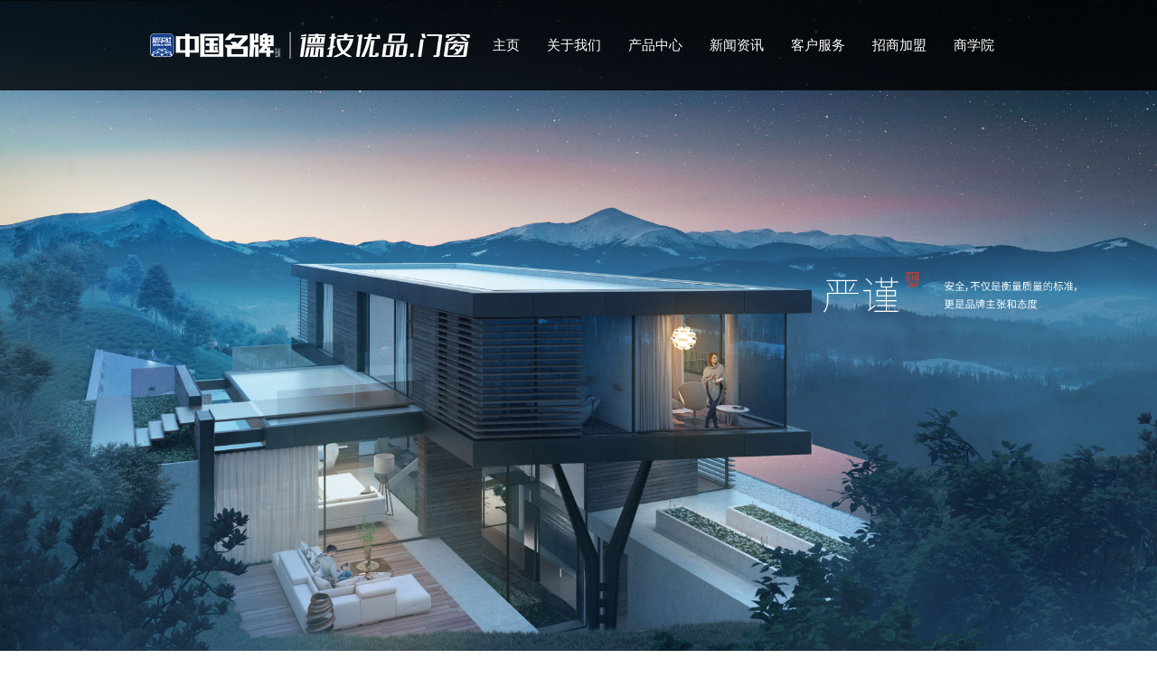

--- FILE ---
content_type: text/html
request_url: https://www.dejiyp.com/news/ppdt/2229.html
body_size: 6544
content:
<!DOCTYPE html>
<html>

<head>
  <title>锚定高质发展 | 德技优品&amp;广东傲博，联合成立门窗表面工艺协同研发实验室</title>
<meta name="description" content="锚定高质发展 | 德技优品&amp;广东傲博，联合成立门窗表面工艺协同研发实验室--2023年11月17日，首届中国高定门窗表面工艺新趋势高峰论坛暨2024「傲博」新品发布会 在广东·佛山盛大举行，德技优品门窗营销总监李轩先生应邀参会，与行业大咖共探新趋势，共鉴新发展。" />
<meta name="keywords" content="锚定高质发展 | 德技优品&amp;广东傲博，联合成立门窗表面工艺协同研发实验室,德技优品门窗，品牌代言人黄晓明，门窗十大品" /><meta name="viewport" content="width=device-width,minimum-scale=1.0,maximum-scale=1.0,user-scalable=no" />
<meta http-equiv="Content-Type" content="text/html; charset=utf-8" />
<meta http-equiv="Cache-Control" content="no-transform " />
<script type="text/javascript" src="//apps.bdimg.com/libs/jquery/1.9.1/jquery.min.js"></script>
<link href="/basic/css/main.min.css" rel="stylesheet" type="text/css" />

</head>

<body>
  <header class="header">

    <div class="logo">
        <a href="/"> <img src="/basic/images/logo.png" alt="门窗十大品牌_德技优品门窗"></a>
    </div>
    <nav class="nav">
        <ul id="nav">
            <li><a href="/">主页</a></li>
            
            <li>
                <a href='/ppjs/ppjs/'>
                    关于我们


                </a>
            </li>
            
            <li>
                <a href='/product/'>
                    产品中心


                </a>
            </li>
            <li class='active'><a href='/news/'>新闻资讯</a> </li>
            <li>
                <a href='/khfw/'>
                    客户服务


                </a>
            </li>
            
            <li>
                <a href='/jmhz/'>
                    招商加盟


                </a>
            </li>
            
            <li>
                <a href='/sxy/'>
                    商学院


                </a>
            </li>
            
            </li>
        </ul>
    </nav>
    <div class="head-r">
        <div class="head-tel">
            <img class="icon-img" src="/basic/images/i1.png" alt="">
            <span class="tel">4006-888-773</span>
        </div>
        <div class="shop">

            <a href="http://www.dejiyp.com" target="_blank">
                <img src="/basic/images/tmall.png" alt="门窗十大品牌_德技优品门窗">
            </a>
        </div>

    </div>
</header>

<header class="sj-all sj-header">
    <div class="sj-head">
        <div class="header-bj"></div>
        <bottom id="m-click" class="icon-an1 icon-an m-click"><span class="icon-an-1"></span><span
                class="icon-an-2"></span><span class="icon-an-3"></span>
        </bottom>
        <div class="logo"> <a href="/"> <img src="/basic/images/logo-s.png" alt=""></a></div>
        <a href="/" class="iconfont go-home icon-home"></a>
    </div>
</header>
<div class="sj-nav" id="navs">
    <div class="logos">
        <a href="/"> <img src="/basic/images/logo.png" alt=""></a>
    </div>
    <ul class="">
        <li><a href="/">主页</a></li>
        
        <li>
            <a href="/ppjs/ppjs/">关于我们</a>
        </li>
        
        <li>
            <a href="/product/">产品中心</a>
        </li>
        <li class='active'><a href='/news/'>新闻资讯</a> </li>
        <li>
            <a href="/khfw/">客户服务</a>
        </li>
        
        <li>
            <a href="/jmhz/">招商加盟</a>
        </li>
        
        <li>
            <a href="/sxy/">商学院</a>
        </li>
        
    </ul>
    <div class="side-phone">
        <p>
            <b>Call me :</b><a href="tel:"></a>
        </p>
    </div>
</div>
   

    <div class="ny-banner">
        <div class="img">
            <img src="/basic/images/new-banner.jpg" alt="">
        </div>
    </div> 
  <main class="main pt60 bjhs">
    <div class="tag">
    <div class="wd">
        <div class="tag-keyword">
            <strong>大家都在搜:</strong>
            <a href='/plus/search.php?keyword=%E5%BE%B7%E6%8A%80%E4%BC%98%E5%93%81%E9%97%A8%E7%AA%97'>德技优品门窗</a><a href='/plus/search.php?keyword=%E9%97%A8%E7%AA%97%E5%8D%81%E5%A4%A7%E5%93%81%E7%89%8C'>门窗十大品牌</a><a href='/plus/search.php?keyword=%E5%AE%89%E5%85%A8%E9%97%A8%E7%AA%97%E5%8D%81%E5%A4%A7%E5%93%81%E7%89%8C'>安全门窗十大品牌</a><a href='/plus/search.php?keyword=%E9%97%A8%E7%AA%97%E5%8A%A0%E7%9B%9F'>门窗加盟</a><a href='/plus/search.php?keyword=%E9%97%A8%E7%AA%97%E5%93%81%E7%89%8C'>门窗品牌</a><a href='/plus/search.php?keyword=%E6%96%AD%E6%A1%A5%E9%93%9D%E5%90%88%E9%87%91%E9%97%A8%E7%AA%97'>断桥铝合金门窗</a><a href='/plus/search.php?keyword=%E9%97%A8%E7%AA%97%E5%8D%81%E5%A4%A7%E5%93%81%E7%89%8C'>门窗十大品牌</a><a href='/plus/search.php?keyword=%E5%8D%81%E5%A4%A7%E5%93%81%E7%89%8C%E9%97%A8%E7%AA%97'>十大品牌门窗</a>
        </div>
        <div class="search">
            <form role="search" class="search table-cell-top" id=ss action="/plus/search.php">
                <input type="text" name="q" placeholder="搜索..." autocomplete="off" class="search-input"
                    layadmin-event="serach">
                <button class="search-btn">搜索</button>
            </form>
        </div>
    </div>
</div>
    <div class="ny-menu">
      <ul class="wd">
        
        <li><a href='/news/jmkx/'>加盟快讯</a> </li>
        <li class='active'><a href='/news/ppdt/'>品牌动态</a> </li>
        <li><a href='/news/mcbk/'>门窗知识</a> </li>
        
        <li><a href='/news/cjwt/'>常见问题</a> </li>
        
        <li><a href='/case'>案例展示</a> </li>
        
        <li><a href='/news/zt/'>专题</a> </li>
        
        <li><a href='/news/wmdcpys/'>产品优势</a> </li>
        
        <li><a href='/news/djal/'>德技优品门窗案例</a> </li>
        

      </ul>
    </div>
    <section class="art-body wd">
      <div class="art-left">
        <div class="art-info">
          <p>
            <span>2023-11-20</span>
          </p>
        </div>
        <div class="art-tit">
          <h1>锚定高质发展 | 德技优品&amp;广东傲博，联合成立门窗表面工艺协同研发实验室</h1>
        </div>
        <div class="art-bodys">
          <p style="margin: 0px 20px; outline: 0px; max-width: 100%; clear: both; min-height: 1em; line-height: 2em; visibility: visible; box-sizing: border-box !important; overflow-wrap: break-word !important;"><span style="outline: 0px; max-width: 100%; letter-spacing: 1px; font-family: PingFangSC-Light; visibility: visible; box-sizing: border-box !important; overflow-wrap: break-word !important;"><span style="outline: 0px; max-width: 100%; font-size: 13px; visibility: visible; box-sizing: border-box !important; overflow-wrap: break-word !important;">2023年11月17日，首届中国高定门窗表面工艺新趋势高峰论坛暨2024「傲博」新品发布会</span><span style="outline: 0px; max-width: 100%; font-size: 13px; caret-color: red; visibility: visible; box-sizing: border-box !important; overflow-wrap: break-word !important;">在广东·佛山盛大举行，德技优品门窗营销总监李轩先生应邀参会，与行业大咖共探新趋势，共鉴新发展。</span></span></p><p style="margin: 0px 20px; outline: 0px; max-width: 100%; clear: both; min-height: 1em; line-height: 2em; visibility: visible; box-sizing: border-box !important; overflow-wrap: break-word !important;"><span style="outline: 0px; max-width: 100%; letter-spacing: 1px; font-family: PingFangSC-Light; visibility: visible; box-sizing: border-box !important; overflow-wrap: break-word !important;"><span style="outline: 0px; max-width: 100%; font-size: 13px; caret-color: red; visibility: visible; box-sizing: border-box !important; overflow-wrap: break-word !important;"><br/></span></span></p><p><br/></p><section><img   class='lazy' data-original="https://www.dejiyp.com//uploads/article/202311/201700448987793749.jpg" title="201700448987793749.jpg" alt="图片21.jpg" /></section><p><br/></p><p style="margin: 0px 20px; outline: 0px; max-width: 100%; clear: both; min-height: 1em; line-height: 2em; visibility: visible; box-sizing: border-box !important; overflow-wrap: break-word !important;"><span style="outline: 0px; max-width: 100%; font-size: 13px; letter-spacing: 1px; font-family: PingFangSC-Light; visibility: visible; box-sizing: border-box !important; overflow-wrap: break-word !important;">值得一提的是，本次高峰论坛活动现场，<strong style="outline: 0px; max-width: 100%; visibility: visible; box-sizing: border-box !important; overflow-wrap: break-word !important;">在广东腐创院赋能下，德技优品与广东傲博新材料有限公司联合成立“门窗表面工艺协同研发实验室”</strong>，积极推进品牌门窗工艺的高质发展。</span></p><p><br/></p><section><img   class='lazy' data-original="https://www.dejiyp.com//uploads/article/202311/201700443718218401.png" title="201700443718218401.png" alt="公众号标题新1_画板 1 副本 2.png" /></section><p><br/></p><section><p style="margin: 0px 20px; outline: 0px; max-width: 100%; clear: both; min-height: 1em; line-height: 2em; box-sizing: border-box !important; overflow-wrap: break-word !important;"><span style="outline: 0px; max-width: 100%; letter-spacing: 1px; box-sizing: border-box !important; overflow-wrap: break-word !important;"><span style="cursor: text; font-size: 13px; text-align: justify; caret-color: rgb(255, 0, 0); font-family: PingFangSC-Light; max-width: 100%; max-inline-size: 100%; outline: none 0px !important; box-sizing: border-box !important; overflow-wrap: break-word !important;">首届中国高定门窗表面工艺新趋势高峰论坛活动，由广东腐蚀科学与技术创新研究院 、广东省门窗协会主办，广东省门业协会联合主办，聚集了铝型材、门窗行业上下游供应链密切联系的众多专家和企业家代表，涵盖金属防腐、铝加工、门窗涂料和门窗生产制造多个领域</span><span style="cursor: text; font-size: 13px; text-align: justify; caret-color: red; font-family: PingFangSC-Light; max-width: 100%; max-inline-size: 100%; outline: none 0px !important; box-sizing: border-box !important; overflow-wrap: break-word !important;">。</span></span></p></section><p><br/></p><section><p style="margin-top: 0px; margin-bottom: 0px; outline: 0px; max-width: 100%; clear: both; min-height: 1em; line-height: 3em; box-sizing: border-box !important; overflow-wrap: break-word !important;"><img   class='lazy' data-original="https://www.dejiyp.com//uploads/article/202311/201700444052693705.png" title="201700444052693705.png" alt="图片1.png" /><img   class='lazy' data-original="https://www.dejiyp.com//uploads/article/202311/201700444060834875.png" title="201700444060834875.png" alt="图片3.png" /></p></section><p><br/></p><section><p style="margin: 0px 20px; outline: 0px; max-width: 100%; clear: both; min-height: 1em; line-height: 2em; box-sizing: border-box !important; overflow-wrap: break-word !important;"><span style="outline: 0px; max-width: 100%; text-align: justify; caret-color: rgb(255, 0, 0); font-size: 13px; letter-spacing: 1px; font-family: PingFangSC-Light; box-sizing: border-box !important; overflow-wrap: break-word !important;">&nbsp;在众位行业大咖的共同见证下，德技优品门窗与广东傲博宣布达成战略合作，一方面彰显了品牌在工艺提升方面的态度；另一方面，亦是以品牌的力量去带动门窗品质升级，号召更多企业加入进来，推动门窗技术创新，将高品质安全系统门窗带到千万用户家庭。</span></p></section><p><br/></p><section><p style="margin-top: 0px; margin-bottom: 0px; outline: 0px; max-width: 100%; clear: both; min-height: 1em; line-height: 5em; box-sizing: border-box !important; overflow-wrap: break-word !important;"><br/></p></section><p><br/></p><p><img   class='lazy' data-original="https://www.dejiyp.com//uploads/article/202311/201700443781811453.png" title="201700443781811453.png" alt="公众号标题新2_画板 1 副本 2.png" /></p><p><br/></p><p><span style="color: rgba(0, 0, 0, 0.9); font-family: PingFangSC-Light; font-size: 13px; letter-spacing: 1px; text-align: justify; caret-color: rgb(255, 0, 0); text-wrap: wrap;">在双碳目标、绿色发展的消费大主题下，追求绿色环保、健康安全、个性设计、科技智能成为门窗行业发展的新方向。</span></p><p><br/></p><p><strong style="outline: 0px; max-width: 100%; color: rgba(0, 0, 0, 0.9); font-family: system-ui, -apple-system, BlinkMacSystemFont, &quot;Helvetica Neue&quot;, &quot;PingFang SC&quot;, &quot;Hiragino Sans GB&quot;, &quot;Microsoft YaHei UI&quot;, &quot;Microsoft YaHei&quot;, Arial, sans-serif; font-size: 17px; letter-spacing: 0.544px; text-align: justify; text-wrap: wrap; box-sizing: border-box !important; overflow-wrap: break-word !important;"><span style="outline: 0px; max-width: 100%; font-size: 13px; letter-spacing: 1px; font-family: PingFangSC-Light; box-sizing: border-box !important; overflow-wrap: break-word !important;">德技优品门窗，作为安全系统门窗标<img   class='lazy' data-original="https://www.dejiyp.com//uploads/article/202311/201700444070463274.png" title="201700444070463274.png" alt="图片4.png" />杆品牌，始终重视研发创新与工艺进步。</span></strong><span style="outline: 0px; max-width: 100%; color: rgba(0, 0, 0, 0.9); text-align: justify; text-wrap: wrap; font-size: 13px; letter-spacing: 1px; font-family: PingFangSC-Light; box-sizing: border-box !important; overflow-wrap: break-word !important;">本次与广东傲博联合成立“门窗表面工艺协同研发实验室”，是符合市场发展趋势之举，也为满足消费者更加个性化多样化的需求，提供了技术保障。</span></p><p><br/></p><p><br/></p><p><img   class='lazy' data-original="https://www.dejiyp.com//uploads/article/202311/201700443813672734.png" title="201700443813672734.png" alt="公众号标题新3_画板 1 副本 2.png" /></p><p><span style="color: rgba(0, 0, 0, 0.9); font-family: PingFangSC-Light; font-size: 13px; letter-spacing: 1px; text-align: justify; text-wrap: wrap;">2023年，德技优品签约一线演员黄晓明为代言，进一步打响品牌知名度。与此同时，</span><strong style="outline: 0px; max-width: 100%; color: rgba(0, 0, 0, 0.9); font-family: PingFangSC-Light; font-size: 13px; letter-spacing: 1px; text-align: justify; text-wrap: wrap; box-sizing: border-box !important; overflow-wrap: break-word !important;">德技优品并没有放松对产品的严格要求，正如品牌名所示，始终把“优”字放在重要位置。</strong><span style="color: rgba(0, 0, 0, 0.9); font-family: PingFangSC-Light; font-size: 13px; letter-spacing: 1px; text-align: justify; text-wrap: wrap;">坚持做好品质与服务，不断提升产品竞争力，为消费者提供符合需求的产品和服务。</span></p><p><br/></p><p><strong style="outline: 0px; max-width: 100%; color: rgba(0, 0, 0, 0.9); font-family: system-ui, -apple-system, BlinkMacSystemFont, &quot;Helvetica Neue&quot;, &quot;PingFang SC&quot;, &quot;Hiragino Sans GB&quot;, &quot;Microsoft YaHei UI&quot;, &quot;Microsoft YaHei&quot;, Arial, sans-serif; font-size: 17px; letter-spacing: 0.544px; text-align: justify; text-wrap: wrap; box-sizing: border-box !important; overflow-wrap: break-word !important;"><span style="outline: 0px; max-width: 100%; font-size: 13px; letter-spacing: 1px; font-family: PingFangSC-Light; box-sizing: border-box !important; overflow-wrap: break-word !important;">雷董常说“具有工匠精神的产品不会被埋没，而制造出这种产品的企业，更不会被埋没。”</span></strong><span style="outline: 0px; max-width: 100%; color: rgba(0, 0, 0, 0.9); text-align: justify; text-wrap: wrap; font-size: 13px; letter-spacing: 1px; caret-color: red; font-family: PingFangSC-Light; box-sizing: border-box !important; overflow-wrap: break-word !important;">成立「门窗表面工艺协同研发实验室<span style="outline: 0px; max-width: 100%; box-sizing: border-box !important; overflow-wrap: break-word !important;">」</span>，只是德技优品在奋进路上的一小步；未来，德技优品更将创造更多高光成绩。请拭目以待！</span></p><p><br/></p><p><br/></p><p><br/></p>
        </div>
        <div class="art-tag">
          <strong>TAGS:</strong><a href='/tags.php?'></a>
        </div>

        <div class="art-sxp w1300">
          <ul>
            <li>
              上一篇：<a href='/news/ppdt/2228.html'>点“靓”你的家！德技优品门窗双11福利直播，力度火出圈！</a> 
            </li>
            <li>
              下一篇：<a href='/news/ppdt/2231.html'>肩负低碳使命！德技优品获颁《绿色（低碳）产品评价要求 隔声型节能铝合金门窗》标准“起草单位”证书</a> 
            </li>
          </ul>
        </div>
      </div>
      <div class="art-right">
        <dt>近期讯息</dt>
        <dd>
          <li>
            <a href="/news/ppdt/2510.html" title="荣耀加冕！德技优品荣获2025年度广东省门业协会“好门窗示范企业”">
              <div class="txt">
                <h6>荣耀加冕！德技优品荣获2025年度广东省门业协会“好门窗示范企业”</h6>
              </div>
            </a>
          </li>
<li>
            <a href="/news/ppdt/2509.html" title="圆满收官！德技优品2025国牌年终盛典致敬信赖，温暖守护不止步">
              <div class="txt">
                <h6>圆满收官！德技优品2025国牌年终盛典致敬信赖，温暖守护不止步</h6>
              </div>
            </a>
          </li>
<li>
            <a href="/news/ppdt/2508.html" title="荣耀封顶，智启新程！德技优品门窗肇庆智慧工业园铸就门窗智造新标杆">
              <div class="txt">
                <h6>荣耀封顶，智启新程！德技优品门窗肇庆智慧工业园铸就门窗智造新标杆</h6>
              </div>
            </a>
          </li>
<li>
            <a href="/news/ppdt/2507.html" title="荣耀时刻！德技优品门窗斩获双项殊荣，共筑“有家就有佛山造”新辉煌">
              <div class="txt">
                <h6>荣耀时刻！德技优品门窗斩获双项殊荣，共筑“有家就有佛山造”新辉煌</h6>
              </div>
            </a>
          </li>
<li>
            <a href="/news/ppdt/2506.html" title="德技优品门窗荣膺“2025中国家居行业价值100公司”与“2025门窗行业十大品牌”">
              <div class="txt">
                <h6>德技优品门窗荣膺“2025中国家居行业价值100公司”与“2025门窗行业十大品牌”</h6>
              </div>
            </a>
          </li>
<li>
            <a href="/news/ppdt/2505.html" title="盛会启幕，共筑美好！德技优品门窗独家冠名澄海装饰协会八周年庆典圆满落">
              <div class="txt">
                <h6>盛会启幕，共筑美好！德技优品门窗独家冠名澄海装饰协会八周年庆典圆满落</h6>
              </div>
            </a>
          </li>

        </dd>
        <dt class="t60">相关文章</dt>
        <dd>
          <li>
            <a href="/news/ppdt/2242.html" title="德技优品门窗：坚持产品与品牌双轮驱动，持续创新擦亮中国门窗品牌“名片">
              <div class="txt">
                <h6>德技优品门窗：坚持产品与品牌双轮驱动，持续创新擦亮中国门窗品牌“名片</h6>
              </div>
            </a>
          </li>
<li>
            <a href="/news/ppdt/2240.html" title="第一阶段收官！德技优品门窗成都站大商打造，业绩增长330%">
              <div class="txt">
                <h6>第一阶段收官！德技优品门窗成都站大商打造，业绩增长330%</h6>
              </div>
            </a>
          </li>
<li>
            <a href="/news/ppdt/2218.html" title="家居焕新“抢秋大战”一触即发！德技优品总裁‘价’到再掀惠普风暴">
              <div class="txt">
                <h6>家居焕新“抢秋大战”一触即发！德技优品总裁‘价’到再掀惠普风暴</h6>
              </div>
            </a>
          </li>
<li>
            <a href="/news/ppdt/2192.html" title="“窗”领品质先锋 | 德技优品门窗实力蝉联双项大奖！">
              <div class="txt">
                <h6>“窗”领品质先锋 | 德技优品门窗实力蝉联双项大奖！</h6>
              </div>
            </a>
          </li>
<li>
            <a href="/news/ppdt/2191.html" title="德技优品门窗@你！一起来追代言人黄晓明新剧《潜行者》">
              <div class="txt">
                <h6>德技优品门窗@你！一起来追代言人黄晓明新剧《潜行者》</h6>
              </div>
            </a>
          </li>
<li>
            <a href="/news/ppdt/2185.html" title="触达第一视觉！德技优品携手代言人黄晓明开启机场霸屏模式">
              <div class="txt">
                <h6>触达第一视觉！德技优品携手代言人黄晓明开启机场霸屏模式</h6>
              </div>
            </a>
          </li>
<li>
            <a href="/news/ppdt/2178.html" title="超2亿曝光量，全网都在关注德技优品门窗代言人黄晓明！">
              <div class="txt">
                <h6>超2亿曝光量，全网都在关注德技优品门窗代言人黄晓明！</h6>
              </div>
            </a>
          </li>
<li>
            <a href="/news/ppdt/2175.html" title="德技优品“追光”成功！">
              <div class="txt">
                <h6>德技优品“追光”成功！</h6>
              </div>
            </a>
          </li>
<li>
            <a href="/news/ppdt/2174.html" title="与代言人黄晓明双向奔赴，德技优品门窗开启新一轮品牌焕新浪潮！">
              <div class="txt">
                <h6>与代言人黄晓明双向奔赴，德技优品门窗开启新一轮品牌焕新浪潮！</h6>
              </div>
            </a>
          </li>

        </dd>
      </div>
      </div>

    </section>



  </main>

  <div class="yqlj">
  <strong>友情链接:</strong>
  
</div>
<footer class="footer">

  <div class="w1400 foot-zt">
    <div class="left">
      <div class="foot-logo">
        <img src="/basic/images/logo-s.png" alt="">
      </div>
      <div class="foot-tb">
        <img src="/basic/images/i1.png" alt="">
      </div>
    </div>
    <div class="center">
      <ul class="foot-ul">

        <li>
          <div class="img">
            <img src="/basic/images/douyin-icon.png" alt="">
          </div>
          <div class="txt">
            <p>
              搜索并关注
            </p>
            <h6>
              @德技优品门窗总部
            </h6>
          </div>
        </li>

        <li>
          <div class="img">
            <img src="/basic/images/shiping-icon.png" alt="">
          </div>
          <div class="txt">
            <p>
              扫一扫关注视频号
            </p>
            <h6>
              @德技优品门窗
            </h6>
          </div>
        </li>
        <li>
          <div class="img">
            <img src="/basic/images/tmall-icon.png" alt="">
          </div>
          <div class="txt">
            <p>
              搜索并关注
            </p>
            <h6>
              @德技优品旗舰店
            </h6>
          </div>
        </li>
        <li>
          <div class="img">
            <img src="/basic/images/xiaohongshu-icon.png" alt="">
          </div>
          <div class="txt">
            <p>
              搜索并关注
            </p>
            <h6>
              @德技优品门窗
            </h6>
          </div>
        </li>
         <li>
          <div class="img">
            <img src="/uploads/article/202407/261721987910245905.jpg" alt="">
          </div>
      <div class="txt">
            <p>
             &nbsp;
            </p>
            <h6>
            &nbsp;
            </h6>
          </div>
        </li>
        
      </ul>
      <div class="foot-jj">
        <p>     广东德技优品门窗有限公司 Copyright © 版权所有 <a rel="nofollow" href="http://www.beian.miit.gov.cn/" target="_blank">粤ICP备15049462号</a> 网站统计 <a href="#">XML</a> </p> <br>
        中国｜佛山市｜三水区乐平镇乐康路德技优品门窗总部 加盟热线:4006-888-773
      </div>
    </div>
    <div class="right">
      <div class="img foot-weixin">
        <img src="/basic/images/weixin.png" alt="">
      </div>
      <p>
        扫一扫关注德技优品门窗
      </p>
    </div>
  </div>
</footer>
<script type="teXt/javascript" src="/basic/js/main.min.js"></script>
<script type="teXt/javascript" src="/basic/js/load.min.js"></script>

<script>
  var _hmt = _hmt || [];
  (function () {
    var hm = document.createElement("script");
    hm.src = "https://hm.baidu.com/hm.js?2ecd1dda067b18b12f481a3cad303fae";
    var s = document.getElementsByTagName("script")[0];
    s.parentNode.insertBefore(hm, s);
  })();
</script>
















<script>
  var _hmt = _hmt || [];
  (function () {
    var hm = document.createElement("script");
    hm.src = "https://hm.baidu.com/hm.js?2ecd1dda067b18b12f481a3cad303fae";
    var s = document.getElementsByTagName("script")[0];
    s.parentNode.insertBefore(hm, s);
  })();
</script>
</body>

</html>

--- FILE ---
content_type: text/css
request_url: https://www.dejiyp.com/basic/css/main.min.css
body_size: 17402
content:
@charset "UTF-8";@import url(//at.alicdn.com/t/font_3255750_lfx1t6h394g.css);.layui-layer-btn0{background-color:#d33822!important;border-color:#d33822!important}.xh-form-item{display:-webkit-flex;display:-ms-flexbox;display:flex;-webkit-align-items:center;-ms-flex-align:center;align-items:center;margin-bottom:10px}.xh-form-item.top{-webkit-align-items:flex-start;-ms-flex-align:start;align-items:flex-start}.xh-form-item__label{text-align:right;vertical-align:middle;font-size:14px;color:#333;line-height:40px;padding:0 12px 0 0;box-sizing:border-box;min-width:80px}.xh-form-item--block{-webkit-flex-direction:column;-ms-flex-direction:column;flex-direction:column}.xh-form-item--block .xh-form-item__label{text-align:left}.xh-form-item__content{-webkit-flex:1;-ms-flex:1;flex:1}.xh-form-item--flex-end{-webkit-justify-content:flex-end;-ms-flex-pack:end;justify-content:flex-end}.xh-form-item__error{color:#f56c6c;font-size:12px;line-height:1;padding-top:4px;position:absolute;top:100%;left:0}.xh-form-item.is-required:after{content:"*";color:#f56c6c;margin-left:4px}.xh-inner{display:block;resize:vertical;line-height:46px;box-sizing:border-box;width:100%;font-size:inherit;color:#333;background-color:#fff;background-image:none;border:1px solid #999;border-radius:3px;transition:border-color .2s cubic-bezier(.645, .045, .355, 1);display:-webkit-flex;display:-ms-flexbox;display:flex;-webkit-align-items:center;-ms-flex-align:center;align-items:center;position:relative}.xh-inner::-webkit-input-placeholder{color:#999}.xh-inner:-ms-input-placeholder{color:#999}.xh-inner::placeholder{color:#999}.xh-inner:hover{border-color:#333}.xh-inner.xh-form-danger,.xh-inner:focus{outline:0;border-color:#f56c6c}.xh-inner select{border:none;height:100%;line-height:46px;height:46px;width:100%;padding:0 15px}.xh-inner select::-webkit-scrollbar-track-piece{background:#ccc}.xh-inner select::-webkit-scrollbar{width:2px;height:2px}.xh-inner select::-webkit-scrollbar-thumb{background:#d33822;border-radius:20px}.xh-inner select option{font-size:inherit;line-height:46px}.xh-input{line-height:46px;height:46px;-webkit-flex:1;-ms-flex:1;flex:1;border:none;width:100%;padding:0 15px;overflow:hidden;background-color:transparent}.xh-input:focus{outline:0;border:none}.xh-input--prefix{font-size:14px;position:relative;left:-5px;padding:0 5px}.xh-input--prefix i{width:20px;display:inline-block;font-size:18px;vertical-align:middle}.xh-input--prefix::before{font-size:20px;vertical-align:middle;margin-right:8px}.xh-textarea{line-height:46px;height:138px;-webkit-flex:1;-ms-flex:1;flex:1;border:none;padding:0 15px;overflow:hidden;font-family:"Microsoft Yahei","楷体","新宋体",Arial,Helvetica;background-color:transparent}.xh-textarea:focus{outline:0;border:none}.xh-textarea--prefix{font-size:14px;position:relative;left:-5px;padding:0 5px}.xh-textarea--prefix i{width:20px;display:inline-block;font-size:18px;vertical-align:middle}.xh-textarea--prefix::before{font-size:20px;vertical-align:middle;margin-right:8px}.xh-btn{line-height:46px;height:46px;width:100%;background-color:#d33822;border:none;color:#fff;font-size:16px;border-radius:5px;cursor:pointer;padding:0 24px}.xh-btn--inline{width:auto}.j6 .xh-bd-item:last-child{margin-right:0}.j6 .xh-btn{height:35px;line-height:35px}*{margin:0;padding:0;box-sizing:border-box}body,html{margin:0 auto;box-sizing:border-box;line-height:1.6;-webkit-text-size-adjust:none;margin:0 auto;min-height:100%;font-size:14px;font-family:"Microsoft Yahei","楷体","新宋体",Arial,Helvetica,sans-serif}html{-webkit-text-size-adjust:none}li,ul{list-style:none}img{border:none;line-height:1;vertical-align:middle;max-width:100%;height:auto}.t10{margin-top:10px}.t20{margin-top:20px}.t30{margin-top:30px}.t40{margin-top:40px}.t50{margin-top:50px}.h3,.h4,.h5,.h6,h3,h4,h5,h6{font-weight:400}a{color:#333;text-decoration:none}a:hover{color:#d33822}.imgs{overflow:hidden;line-height:1}.imgs img{width:100%;transition:all .7s;vertical-align:middle;height:auto}.imgs:hover img{-webkit-transform:scale(1.05);-ms-transform:scale(1.05);transform:scale(1.05)}.max-img img{max-width:100%;height:auto}.img img{max-width:100%;height:auto}@-webkit-keyframes lds-dual-ring{0%{-webkit-transform:rotate(0);transform:rotate(0)}100%{-webkit-transform:rotate(360deg);transform:rotate(360deg)}}@keyframes lds-dual-ring{0%{-webkit-transform:rotate(0);transform:rotate(0)}100%{-webkit-transform:rotate(360deg);transform:rotate(360deg)}}.foot-tc{background-color:rgba(211,56,34,.9);position:fixed;bottom:0;padding:40px 10px;width:100%;z-index:999;display:-webkit-flex;display:-ms-flexbox;display:flex;-webkit-align-items:center;-ms-flex-align:center;align-items:center;-webkit-justify-content:center;-ms-flex-pack:center;justify-content:center}.foot-tc .foot-tc-zt{display:-webkit-flex;display:-ms-flexbox;display:flex;-webkit-align-items:center;-ms-flex-align:center;align-items:center}.foot-tc .tc-logo img{height:40px;width:auto}.foot-tc .xh-form-item{margin-bottom:0}.foot-tc .foot-tc-ul{display:-webkit-flex;display:-ms-flexbox;display:flex}.foot-tc .foot-tc-ul li{margin-left:30px;color:#fff}.foot-tc .foot-tc-ul .xh-form-item__label{color:#fff}.foot-tc .foot-tc-ul .xh-btn,.foot-tc .foot-tc-ul .xh-inner,.foot-tc .foot-tc-ul .xh-input,.foot-tc .foot-tc-ul select{height:40px;line-height:40px}.foot-tc .xh-btn{background-color:#fff;border-radius:0;color:#333;font-weight:300;font-size:14px;padding:0 10px}.foot-tc .cha{color:#fff;width:28px;height:28px;line-height:28px;text-align:center;border-radius:50%;font-size:16px;border:1px solid #fff;margin-left:50px;cursor:pointer}.fd-right{position:fixed;right:0;top:50%;-webkit-transform:translateY(-50%);-ms-transform:translateY(-50%);transform:translateY(-50%);z-index:99;transition:all .5s}.fd-right li{cursor:pointer;color:#606060;border-bottom:1px solid #ccc;width:80px;background:#fff;text-align:center;position:relative}.fd-right li a{position:relative;z-index:2;padding:6px 0;display:block}.fd-right li a:hover{background:#d33822;color:#fff!important}.fd-right li i{font-size:30px;height:40px;line-height:40px;zoom:1;display:inline-block;vertical-align:middle}.fd-right li p{line-height:30px}.fd-right li .fd-ceng{position:absolute;right:-200px;padding:10px;background:#d33822;transition:all .5s;opacity:0;top:0;font-size:0px;white-space:nowrap}.fd-right li .fd-ceng .doc-tele{width:150px;padding:0 8px;zoom:1;display:inline-block;vertical-align:middle;border:1px solid #eee;line-height:40px;height:40px}.fd-right li .fd-ceng .doc-submit{text-align:center;width:70px;zoom:1;display:inline-block;vertical-align:middle;line-height:40px;border:none;background:#000;height:40px;color:#fff}.fd-right li .fd-weixin{width:100px;height:100px;display:block}.fd-right li:hover .fd-ceng{opacity:1;right:80px}.fd-right li:hover a{background:#d33822}.fd-right li:nth-child(3){border-bottom:none}.fd-right li.go-top{border-bottom:none}.go-top{display:none}.swiper-container{margin-left:auto;margin-right:auto;position:relative;overflow:hidden;list-style:none;padding:0;z-index:1}.swiper-container-no-flexbox .swiper-slide{float:left}.swiper-container-vertical>.swiper-wrapper{-webkit-flex-direction:column;-ms-flex-direction:column;flex-direction:column}.swiper-wrapper{position:relative;width:100%;height:100%;z-index:1;display:-webkit-flex;display:-ms-flexbox;display:flex;transition-property:-webkit-transform;transition-property:transform;transition-property:-webkit-transform,-webkit-transform;transition-property:transform,-webkit-transform;box-sizing:content-box}.swiper-container-android .swiper-slide,.swiper-wrapper{-webkit-transform:translate3d(0,0,0);transform:translate3d(0,0,0)}.swiper-container-multirow>.swiper-wrapper{-webkit-flex-wrap:wrap;-ms-flex-wrap:wrap;flex-wrap:wrap}.swiper-container-free-mode>.swiper-wrapper{transition-timing-function:ease-out;margin:0 auto}.swiper-slide{-ms-flex-negative:0;-webkit-flex-shrink:0;flex-shrink:0;width:100%;height:100%;position:relative;transition-property:-webkit-transform;transition-property:transform;transition-property:-webkit-transform,-webkit-transform;transition-property:transform,-webkit-transform}.swiper-slide-invisible-blank{visibility:hidden}.swiper-container-autoheight,.swiper-container-autoheight .swiper-slide{height:auto}.swiper-container-autoheight .swiper-wrapper{-webkit-align-items:flex-start;-ms-flex-align:start;align-items:flex-start;transition-property:height,-webkit-transform;transition-property:-webkit-transform,height;transition-property:transform,height;transition-property:-webkit-transform,height,-webkit-transform;transition-property:transform,height,-webkit-transform}.swiper-container-3d{-webkit-perspective:1200px;perspective:1200px}.swiper-container-3d .swiper-cube-shadow,.swiper-container-3d .swiper-slide,.swiper-container-3d .swiper-slide-shadow-bottom,.swiper-container-3d .swiper-slide-shadow-left,.swiper-container-3d .swiper-slide-shadow-right,.swiper-container-3d .swiper-slide-shadow-top,.swiper-container-3d .swiper-wrapper{-webkit-transform-style:preserve-3d;transform-style:preserve-3d}.swiper-container-3d .swiper-slide-shadow-bottom,.swiper-container-3d .swiper-slide-shadow-left,.swiper-container-3d .swiper-slide-shadow-right,.swiper-container-3d .swiper-slide-shadow-top{position:absolute;left:0;top:0;width:100%;height:100%;pointer-events:none;z-index:10}.swiper-container-3d .swiper-slide-shadow-left{background-image:linear-gradient(to left,rgba(0,0,0,.5),rgba(0,0,0,0))}.swiper-container-3d .swiper-slide-shadow-right{background-image:linear-gradient(to right,rgba(0,0,0,.5),rgba(0,0,0,0))}.swiper-container-3d .swiper-slide-shadow-top{background-image:linear-gradient(to top,rgba(0,0,0,.5),rgba(0,0,0,0))}.swiper-container-3d .swiper-slide-shadow-bottom{background-image:linear-gradient(to bottom,rgba(0,0,0,.5),rgba(0,0,0,0))}.swiper-container-wp8-horizontal,.swiper-container-wp8-horizontal>.swiper-wrapper{-ms-touch-action:pan-y;touch-action:pan-y}.swiper-container-wp8-vertical,.swiper-container-wp8-vertical>.swiper-wrapper{-ms-touch-action:pan-x;touch-action:pan-x}.swiper-button-next,.swiper-button-prev{position:absolute;top:50%;width:27px;height:44px;margin-top:-22px;z-index:10;cursor:pointer;background-size:27px 44px;background-position:center;background-repeat:no-repeat}.swiper-button-next.swiper-button-disabled,.swiper-button-prev.swiper-button-disabled{opacity:.35;cursor:auto;pointer-events:none}.swiper-button-prev,.swiper-container-rtl .swiper-button-next{background-image:url("data:image/svg+xml;charset=utf-8,%3Csvg%20xmlns%3D'http%3A%2F%2Fwww.w3.org%2F2000%2Fsvg'%20viewBox%3D'0%200%2027%2044'%3E%3Cpath%20d%3D'M0%2C22L22%2C0l2.1%2C2.1L4.2%2C22l19.9%2C19.9L22%2C44L0%2C22L0%2C22L0%2C22z'%20fill%3D'%23007aff'%2F%3E%3C%2Fsvg%3E");left:10px;right:auto}.swiper-button-next,.swiper-container-rtl .swiper-button-prev{background-image:url("data:image/svg+xml;charset=utf-8,%3Csvg%20xmlns%3D'http%3A%2F%2Fwww.w3.org%2F2000%2Fsvg'%20viewBox%3D'0%200%2027%2044'%3E%3Cpath%20d%3D'M27%2C22L27%2C22L5%2C44l-2.1-2.1L22.8%2C22L2.9%2C2.1L5%2C0L27%2C22L27%2C22z'%20fill%3D'%23007aff'%2F%3E%3C%2Fsvg%3E");right:10px;left:auto}.swiper-button-prev.swiper-button-white,.swiper-container-rtl .swiper-button-next.swiper-button-white{background-image:url("data:image/svg+xml;charset=utf-8,%3Csvg%20xmlns%3D'http%3A%2F%2Fwww.w3.org%2F2000%2Fsvg'%20viewBox%3D'0%200%2027%2044'%3E%3Cpath%20d%3D'M0%2C22L22%2C0l2.1%2C2.1L4.2%2C22l19.9%2C19.9L22%2C44L0%2C22L0%2C22L0%2C22z'%20fill%3D'%23ffffff'%2F%3E%3C%2Fsvg%3E")}.swiper-button-next.swiper-button-white,.swiper-container-rtl .swiper-button-prev.swiper-button-white{background-image:url("data:image/svg+xml;charset=utf-8,%3Csvg%20xmlns%3D'http%3A%2F%2Fwww.w3.org%2F2000%2Fsvg'%20viewBox%3D'0%200%2027%2044'%3E%3Cpath%20d%3D'M27%2C22L27%2C22L5%2C44l-2.1-2.1L22.8%2C22L2.9%2C2.1L5%2C0L27%2C22L27%2C22z'%20fill%3D'%23ffffff'%2F%3E%3C%2Fsvg%3E")}.swiper-button-prev.swiper-button-black,.swiper-container-rtl .swiper-button-next.swiper-button-black{background-image:url("data:image/svg+xml;charset=utf-8,%3Csvg%20xmlns%3D'http%3A%2F%2Fwww.w3.org%2F2000%2Fsvg'%20viewBox%3D'0%200%2027%2044'%3E%3Cpath%20d%3D'M0%2C22L22%2C0l2.1%2C2.1L4.2%2C22l19.9%2C19.9L22%2C44L0%2C22L0%2C22L0%2C22z'%20fill%3D'%23000000'%2F%3E%3C%2Fsvg%3E")}.swiper-button-next.swiper-button-black,.swiper-container-rtl .swiper-button-prev.swiper-button-black{background-image:url("data:image/svg+xml;charset=utf-8,%3Csvg%20xmlns%3D'http%3A%2F%2Fwww.w3.org%2F2000%2Fsvg'%20viewBox%3D'0%200%2027%2044'%3E%3Cpath%20d%3D'M27%2C22L27%2C22L5%2C44l-2.1-2.1L22.8%2C22L2.9%2C2.1L5%2C0L27%2C22L27%2C22z'%20fill%3D'%23000000'%2F%3E%3C%2Fsvg%3E")}.swiper-button-lock{display:none}.swiper-pagination{position:absolute;text-align:center;transition:.3s opacity;-webkit-transform:translate3d(0,0,0);transform:translate3d(0,0,0);z-index:10}.swiper-pagination.swiper-pagination-hidden{opacity:0}.swiper-container-horizontal>.swiper-pagination-bullets,.swiper-pagination-custom,.swiper-pagination-fraction{bottom:10px;left:0;width:100%}.swiper-pagination-bullets-dynamic{overflow:hidden;font-size:0}.swiper-pagination-bullets-dynamic .swiper-pagination-bullet{-webkit-transform:scale(.33);-ms-transform:scale(.33);transform:scale(.33);position:relative}.swiper-pagination-bullets-dynamic .swiper-pagination-bullet-active{-webkit-transform:scale(1);-ms-transform:scale(1);transform:scale(1)}.swiper-pagination-bullets-dynamic .swiper-pagination-bullet-active-main{-webkit-transform:scale(1);-ms-transform:scale(1);transform:scale(1)}.swiper-pagination-bullets-dynamic .swiper-pagination-bullet-active-prev{-webkit-transform:scale(.66);-ms-transform:scale(.66);transform:scale(.66)}.swiper-pagination-bullets-dynamic .swiper-pagination-bullet-active-prev-prev{-webkit-transform:scale(.33);-ms-transform:scale(.33);transform:scale(.33)}.swiper-pagination-bullets-dynamic .swiper-pagination-bullet-active-next{-webkit-transform:scale(.66);-ms-transform:scale(.66);transform:scale(.66)}.swiper-pagination-bullets-dynamic .swiper-pagination-bullet-active-next-next{-webkit-transform:scale(.33);-ms-transform:scale(.33);transform:scale(.33)}.swiper-pagination-bullet{width:8px;height:8px;display:inline-block;border-radius:100%;background:#000;opacity:.2}button.swiper-pagination-bullet{border:none;margin:0;padding:0;box-shadow:none;-webkit-appearance:none;-moz-appearance:none;appearance:none}.swiper-pagination-clickable .swiper-pagination-bullet{cursor:pointer}.swiper-pagination-bullet-active{opacity:1;background:#007aff}.swiper-container-vertical>.swiper-pagination-bullets{right:10px;top:50%;-webkit-transform:translate3d(0,-50%,0);transform:translate3d(0,-50%,0)}.swiper-container-vertical>.swiper-pagination-bullets .swiper-pagination-bullet{margin:6px 0;display:block}.swiper-container-vertical>.swiper-pagination-bullets.swiper-pagination-bullets-dynamic{top:50%;-webkit-transform:translateY(-50%);-ms-transform:translateY(-50%);transform:translateY(-50%);width:8px}.swiper-container-vertical>.swiper-pagination-bullets.swiper-pagination-bullets-dynamic .swiper-pagination-bullet{display:inline-block;transition:.2s top,.2s -webkit-transform;transition:.2s -webkit-transform,.2s top;transition:.2s transform,.2s top;transition:.2s -webkit-transform,.2s top,.2s -webkit-transform;transition:.2s transform,.2s top,.2s -webkit-transform}.swiper-container-horizontal>.swiper-pagination-bullets .swiper-pagination-bullet{margin:0 4px}.swiper-container-horizontal>.swiper-pagination-bullets.swiper-pagination-bullets-dynamic{left:50%;-webkit-transform:translateX(-50%);-ms-transform:translateX(-50%);transform:translateX(-50%);white-space:nowrap}.swiper-container-horizontal>.swiper-pagination-bullets.swiper-pagination-bullets-dynamic .swiper-pagination-bullet{transition:.2s left,.2s -webkit-transform;transition:.2s -webkit-transform,.2s left;transition:.2s transform,.2s left;transition:.2s -webkit-transform,.2s left,.2s -webkit-transform;transition:.2s transform,.2s left,.2s -webkit-transform}.swiper-container-horizontal.swiper-container-rtl>.swiper-pagination-bullets-dynamic .swiper-pagination-bullet{transition:.2s right,.2s -webkit-transform;transition:.2s -webkit-transform,.2s right;transition:.2s transform,.2s right;transition:.2s -webkit-transform,.2s right,.2s -webkit-transform;transition:.2s transform,.2s right,.2s -webkit-transform}.swiper-pagination-progressbar{background:rgba(0,0,0,.25);position:absolute}.swiper-pagination-progressbar .swiper-pagination-progressbar-fill{background:#007aff;position:absolute;left:0;top:0;width:100%;height:100%;-webkit-transform:scale(0);-ms-transform:scale(0);transform:scale(0);-webkit-transform-origin:left top;-ms-transform-origin:left top;transform-origin:left top}.swiper-container-rtl .swiper-pagination-progressbar .swiper-pagination-progressbar-fill{-webkit-transform-origin:right top;-ms-transform-origin:right top;transform-origin:right top}.swiper-container-horizontal>.swiper-pagination-progressbar,.swiper-container-vertical>.swiper-pagination-progressbar.swiper-pagination-progressbar-opposite{width:100%;height:4px;left:0;top:0}.swiper-container-horizontal>.swiper-pagination-progressbar.swiper-pagination-progressbar-opposite,.swiper-container-vertical>.swiper-pagination-progressbar{width:4px;height:100%;left:0;top:0}.swiper-pagination-white .swiper-pagination-bullet-active{background:#fff}.swiper-pagination-progressbar.swiper-pagination-white{background:rgba(255,255,255,.25)}.swiper-pagination-progressbar.swiper-pagination-white .swiper-pagination-progressbar-fill{background:#fff}.swiper-pagination-black .swiper-pagination-bullet-active{background:#000}.swiper-pagination-progressbar.swiper-pagination-black{background:rgba(0,0,0,.25)}.swiper-pagination-progressbar.swiper-pagination-black .swiper-pagination-progressbar-fill{background:#000}.swiper-pagination-lock{display:none}.swiper-scrollbar{border-radius:10px;position:relative;-ms-touch-action:none;background:rgba(0,0,0,.1)}.swiper-container-horizontal>.swiper-scrollbar{position:absolute;left:1%;bottom:3px;z-index:50;height:5px;width:98%}.swiper-container-vertical>.swiper-scrollbar{position:absolute;right:3px;top:1%;z-index:50;width:5px;height:98%}.swiper-scrollbar-drag{height:100%;width:100%;position:relative;background:rgba(0,0,0,.5);border-radius:10px;left:0;top:0}.swiper-scrollbar-cursor-drag{cursor:move}.swiper-scrollbar-lock{display:none}.swiper-zoom-container{width:100%;height:100%;display:-webkit-flex;display:-ms-flexbox;display:flex;-webkit-justify-content:center;-ms-flex-pack:center;justify-content:center;-webkit-align-items:center;-ms-flex-align:center;align-items:center;text-align:center}.swiper-zoom-container>canvas,.swiper-zoom-container>img,.swiper-zoom-container>svg{max-width:100%;max-height:100%;object-fit:contain}.swiper-slide-zoomed{cursor:move}.swiper-lazy-preloader{width:42px;height:42px;position:absolute;left:50%;top:50%;margin-left:-21px;margin-top:-21px;z-index:10;-webkit-transform-origin:50%;-ms-transform-origin:50%;transform-origin:50%;-webkit-animation:swiper-preloader-spin 1s steps(12,end) infinite;animation:swiper-preloader-spin 1s steps(12,end) infinite}.swiper-lazy-preloader:after{display:block;content:"";width:100%;height:100%;background-image:url("data:image/svg+xml;charset=utf-8,%3Csvg%20viewBox%3D'0%200%20120%20120'%20xmlns%3D'http%3A%2F%2Fwww.w3.org%2F2000%2Fsvg'%20xmlns%3Axlink%3D'http%3A%2F%2Fwww.w3.org%2F1999%2Fxlink'%3E%3Cdefs%3E%3Cline%20id%3D'l'%20x1%3D'60'%20x2%3D'60'%20y1%3D'7'%20y2%3D'27'%20stroke%3D'%236c6c6c'%20stroke-width%3D'11'%20stroke-linecap%3D'round'%2F%3E%3C%2Fdefs%3E%3Cg%3E%3Cuse%20xlink%3Ahref%3D'%23l'%20opacity%3D'.27'%2F%3E%3Cuse%20xlink%3Ahref%3D'%23l'%20opacity%3D'.27'%20transform%3D'rotate(30%2060%2C60)'%2F%3E%3Cuse%20xlink%3Ahref%3D'%23l'%20opacity%3D'.27'%20transform%3D'rotate(60%2060%2C60)'%2F%3E%3Cuse%20xlink%3Ahref%3D'%23l'%20opacity%3D'.27'%20transform%3D'rotate(90%2060%2C60)'%2F%3E%3Cuse%20xlink%3Ahref%3D'%23l'%20opacity%3D'.27'%20transform%3D'rotate(120%2060%2C60)'%2F%3E%3Cuse%20xlink%3Ahref%3D'%23l'%20opacity%3D'.27'%20transform%3D'rotate(150%2060%2C60)'%2F%3E%3Cuse%20xlink%3Ahref%3D'%23l'%20opacity%3D'.37'%20transform%3D'rotate(180%2060%2C60)'%2F%3E%3Cuse%20xlink%3Ahref%3D'%23l'%20opacity%3D'.46'%20transform%3D'rotate(210%2060%2C60)'%2F%3E%3Cuse%20xlink%3Ahref%3D'%23l'%20opacity%3D'.56'%20transform%3D'rotate(240%2060%2C60)'%2F%3E%3Cuse%20xlink%3Ahref%3D'%23l'%20opacity%3D'.66'%20transform%3D'rotate(270%2060%2C60)'%2F%3E%3Cuse%20xlink%3Ahref%3D'%23l'%20opacity%3D'.75'%20transform%3D'rotate(300%2060%2C60)'%2F%3E%3Cuse%20xlink%3Ahref%3D'%23l'%20opacity%3D'.85'%20transform%3D'rotate(330%2060%2C60)'%2F%3E%3C%2Fg%3E%3C%2Fsvg%3E");background-position:50%;background-size:100%;background-repeat:no-repeat}.swiper-lazy-preloader-white:after{background-image:url("data:image/svg+xml;charset=utf-8,%3Csvg%20viewBox%3D'0%200%20120%20120'%20xmlns%3D'http%3A%2F%2Fwww.w3.org%2F2000%2Fsvg'%20xmlns%3Axlink%3D'http%3A%2F%2Fwww.w3.org%2F1999%2Fxlink'%3E%3Cdefs%3E%3Cline%20id%3D'l'%20x1%3D'60'%20x2%3D'60'%20y1%3D'7'%20y2%3D'27'%20stroke%3D'%23fff'%20stroke-width%3D'11'%20stroke-linecap%3D'round'%2F%3E%3C%2Fdefs%3E%3Cg%3E%3Cuse%20xlink%3Ahref%3D'%23l'%20opacity%3D'.27'%2F%3E%3Cuse%20xlink%3Ahref%3D'%23l'%20opacity%3D'.27'%20transform%3D'rotate(30%2060%2C60)'%2F%3E%3Cuse%20xlink%3Ahref%3D'%23l'%20opacity%3D'.27'%20transform%3D'rotate(60%2060%2C60)'%2F%3E%3Cuse%20xlink%3Ahref%3D'%23l'%20opacity%3D'.27'%20transform%3D'rotate(90%2060%2C60)'%2F%3E%3Cuse%20xlink%3Ahref%3D'%23l'%20opacity%3D'.27'%20transform%3D'rotate(120%2060%2C60)'%2F%3E%3Cuse%20xlink%3Ahref%3D'%23l'%20opacity%3D'.27'%20transform%3D'rotate(150%2060%2C60)'%2F%3E%3Cuse%20xlink%3Ahref%3D'%23l'%20opacity%3D'.37'%20transform%3D'rotate(180%2060%2C60)'%2F%3E%3Cuse%20xlink%3Ahref%3D'%23l'%20opacity%3D'.46'%20transform%3D'rotate(210%2060%2C60)'%2F%3E%3Cuse%20xlink%3Ahref%3D'%23l'%20opacity%3D'.56'%20transform%3D'rotate(240%2060%2C60)'%2F%3E%3Cuse%20xlink%3Ahref%3D'%23l'%20opacity%3D'.66'%20transform%3D'rotate(270%2060%2C60)'%2F%3E%3Cuse%20xlink%3Ahref%3D'%23l'%20opacity%3D'.75'%20transform%3D'rotate(300%2060%2C60)'%2F%3E%3Cuse%20xlink%3Ahref%3D'%23l'%20opacity%3D'.85'%20transform%3D'rotate(330%2060%2C60)'%2F%3E%3C%2Fg%3E%3C%2Fsvg%3E")}@-webkit-keyframes swiper-preloader-spin{100%{-webkit-transform:rotate(360deg);transform:rotate(360deg)}}@keyframes swiper-preloader-spin{100%{-webkit-transform:rotate(360deg);transform:rotate(360deg)}}.swiper-container .swiper-notification{position:absolute;left:0;top:0;pointer-events:none;opacity:0;z-index:-1000}.swiper-container-fade.swiper-container-free-mode .swiper-slide{transition-timing-function:ease-out}.swiper-container-fade .swiper-slide{pointer-events:none;transition-property:opacity}.swiper-container-fade .swiper-slide .swiper-slide{pointer-events:none}.swiper-container-fade .swiper-slide-active,.swiper-container-fade .swiper-slide-active .swiper-slide-active{pointer-events:auto}.swiper-container-cube{overflow:visible}.swiper-container-cube .swiper-slide{pointer-events:none;-webkit-backface-visibility:hidden;backface-visibility:hidden;z-index:1;visibility:hidden;-webkit-transform-origin:0 0;-ms-transform-origin:0 0;transform-origin:0 0;width:100%;height:100%}.swiper-container-cube .swiper-slide .swiper-slide{pointer-events:none}.swiper-container-cube.swiper-container-rtl .swiper-slide{-webkit-transform-origin:100% 0;-ms-transform-origin:100% 0;transform-origin:100% 0}.swiper-container-cube .swiper-slide-active,.swiper-container-cube .swiper-slide-active .swiper-slide-active{pointer-events:auto}.swiper-container-cube .swiper-slide-active,.swiper-container-cube .swiper-slide-next,.swiper-container-cube .swiper-slide-next+.swiper-slide,.swiper-container-cube .swiper-slide-prev{pointer-events:auto;visibility:visible}.swiper-container-cube .swiper-slide-shadow-bottom,.swiper-container-cube .swiper-slide-shadow-left,.swiper-container-cube .swiper-slide-shadow-right,.swiper-container-cube .swiper-slide-shadow-top{z-index:0;-webkit-backface-visibility:hidden;backface-visibility:hidden}.swiper-container-cube .swiper-cube-shadow{position:absolute;left:0;bottom:0;width:100%;height:100%;background:#000;opacity:.6;-webkit-filter:blur(50px);filter:blur(50px);z-index:0}.swiper-container-flip{overflow:visible}.swiper-container-flip .swiper-slide{pointer-events:none;-webkit-backface-visibility:hidden;backface-visibility:hidden;z-index:1}.swiper-container-flip .swiper-slide .swiper-slide{pointer-events:none}.swiper-container-flip .swiper-slide-active,.swiper-container-flip .swiper-slide-active .swiper-slide-active{pointer-events:auto}.swiper-container-flip .swiper-slide-shadow-bottom,.swiper-container-flip .swiper-slide-shadow-left,.swiper-container-flip .swiper-slide-shadow-right,.swiper-container-flip .swiper-slide-shadow-top{z-index:0;-webkit-backface-visibility:hidden;backface-visibility:hidden}.swiper-container-coverflow .swiper-wrapper{-ms-perspective:1200px}:root{--swiper-navigation-size:44px}@font-face{font-family:swiper-icons;src:url("data:application/font-woff;charset=utf-8;base64, [base64]//wADZ2x5ZgAAAywAAADMAAAD2MHtryVoZWFkAAABbAAAADAAAAA2E2+eoWhoZWEAAAGcAAAAHwAAACQC9gDzaG10eAAAAigAAAAZAAAArgJkABFsb2NhAAAC0AAAAFoAAABaFQAUGG1heHAAAAG8AAAAHwAAACAAcABAbmFtZQAAA/gAAAE5AAACXvFdBwlwb3N0AAAFNAAAAGIAAACE5s74hXjaY2BkYGAAYpf5Hu/j+W2+MnAzMYDAzaX6QjD6/4//Bxj5GA8AuRwMYGkAPywL13jaY2BkYGA88P8Agx4j+/8fQDYfA1AEBWgDAIB2BOoAeNpjYGRgYNBh4GdgYgABEMnIABJzYNADCQAACWgAsQB42mNgYfzCOIGBlYGB0YcxjYGBwR1Kf2WQZGhhYGBiYGVmgAFGBiQQkOaawtDAoMBQxXjg/wEGPcYDDA4wNUA2CCgwsAAAO4EL6gAAeNpj2M0gyAACqxgGNWBkZ2D4/wMA+xkDdgAAAHjaY2BgYGaAYBkGRgYQiAHyGMF8FgYHIM3DwMHABGQrMOgyWDLEM1T9/w8UBfEMgLzE////P/5//f/V/xv+r4eaAAeMbAxwIUYmIMHEgKYAYjUcsDAwsLKxc3BycfPw8jEQA/[base64]/uznmfPFBNODM2K7MTQ45YEAZqGP81AmGGcF3iPqOop0r1SPTaTbVkfUe4HXj97wYE+yNwWYxwWu4v1ugWHgo3S1XdZEVqWM7ET0cfnLGxWfkgR42o2PvWrDMBSFj/IHLaF0zKjRgdiVMwScNRAoWUoH78Y2icB/yIY09An6AH2Bdu/UB+yxopYshQiEvnvu0dURgDt8QeC8PDw7Fpji3fEA4z/PEJ6YOB5hKh4dj3EvXhxPqH/SKUY3rJ7srZ4FZnh1PMAtPhwP6fl2PMJMPDgeQ4rY8YT6Gzao0eAEA409DuggmTnFnOcSCiEiLMgxCiTI6Cq5DZUd3Qmp10vO0LaLTd2cjN4fOumlc7lUYbSQcZFkutRG7g6JKZKy0RmdLY680CDnEJ+UMkpFFe1RN7nxdVpXrC4aTtnaurOnYercZg2YVmLN/d/gczfEimrE/fs/bOuq29Zmn8tloORaXgZgGa78yO9/cnXm2BpaGvq25Dv9S4E9+5SIc9PqupJKhYFSSl47+Qcr1mYNAAAAeNptw0cKwkAAAMDZJA8Q7OUJvkLsPfZ6zFVERPy8qHh2YER+3i/BP83vIBLLySsoKimrqKqpa2hp6+jq6RsYGhmbmJqZSy0sraxtbO3sHRydnEMU4uR6yx7JJXveP7WrDycAAAAAAAH//wACeNpjYGRgYOABYhkgZgJCZgZNBkYGLQZtIJsFLMYAAAw3ALgAeNolizEKgDAQBCchRbC2sFER0YD6qVQiBCv/H9ezGI6Z5XBAw8CBK/m5iQQVauVbXLnOrMZv2oLdKFa8Pjuru2hJzGabmOSLzNMzvutpB3N42mNgZGBg4GKQYzBhYMxJLMlj4GBgAYow/P/PAJJhLM6sSoWKfWCAAwDAjgbRAAB42mNgYGBkAIIbCZo5IPrmUn0hGA0AO8EFTQAA") format("woff");font-weight:400;font-style:normal}.swiper-button-next,.swiper-button-prev{background-image:none;color:#d33822}.swiper-button-next:after,.swiper-button-prev:after{font-family:swiper-icons;font-size:var(--swiper-navigation-size);text-transform:none!important;letter-spacing:0;text-transform:none;font-variant:initial;line-height:1;content:"prev"}.swiper-button-next:after{content:"next"}.swiper-pagination-bullet-active{background-color:#d33822}.h1,h1{font-size:36px}.h2,h2{font-size:30px}.h3,h3{font-size:30px}.h4,h4{font-size:24px}.h5,h5{font-size:20px}.h6,h6{font-size:16px}.h3,.h4,.h5,.h6,h3,h4,h5,h6{font-weight:300}.p,p{font-size:14px;font-weight:300}.nodianpu{display:none;line-height:200px;text-align:center;color:#888;-webkit-flex:1;-ms-flex:1;flex:1}.pag{position:absolute;text-align:center;transition:.3s opacity;-webkit-transform:translate3d(0,0,0);transform:translate3d(0,0,0);z-index:10;bottom:10px;left:0;width:100%}.wd{width:1400px;margin:0 auto}.bn img{width:100%;height:auto}.swiper-container-horizontal>.swiper-pagination-bullets,.swiper-pagination-custom,.swiper-pagination-fraction{bottom:5%}.header{position:fixed;z-index:999;width:100%;top:0;left:0;background-color:rgba(0,0,0,.8);color:#fff;display:-webkit-flex;display:-ms-flexbox;display:flex;-webkit-align-items:center;-ms-flex-align:center;align-items:center;-webkit-justify-content:center;-ms-flex-pack:center;justify-content:center;height:100px}.header .wd{display:-webkit-flex;display:-ms-flexbox;display:flex;-webkit-align-items:center;-ms-flex-align:center;align-items:center}.header .nav{margin-left:120px;margin-right:50px}#nav{display:-webkit-flex;display:-ms-flexbox;display:flex}#nav li{-webkit-flex:1;-ms-flex:1;flex:1;font-size:15px;text-align:center;position:relative;white-space:nowrap;line-height:100px}#nav li a{display:block;padding:0 15px;color:#fff}#nav li a:hover{color:#d33822}#nav li .sub-nav{position:absolute;top:100%;width:100%;display:none;background-color:#f5f6f6}#nav li .sub-nav a{display:block;padding:12px 0;font-size:16px}.wrapper{padding:90px 0}.wrapper dt{margin-bottom:50px}.flex{display:-webkit-flex;display:-ms-flexbox;display:flex}.flex .f{-webkit-flex:1;-ms-flex:1;flex:1}.main{overflow:hidden;padding:30px 0}.head-r{display:-webkit-flex;display:-ms-flexbox;display:flex;-webkit-align-items:center;-ms-flex-align:center;align-items:center}.head-r .head-tel{display:-webkit-flex;display:-ms-flexbox;display:flex;-webkit-align-items:center;-ms-flex-align:center;align-items:center}.head-r .head-tel .icon-img{width:16px}.head-r .head-tel .tel{color:#d33822;margin-left:10px;font-size:22px;font-weight:700}.head-r .shop{margin-left:40px}.head-r .shop a{padding:0 5px}.head-r .shop img{width:35px;height:35px}.i-dt h4{font-weight:400;color:#484545;font-size:30px}.i-dt .typename{font-weight:400;font-size:30px;color:#333;text-transform:Uppercase}.i-dt p{margin-top:8px}.i-cp ul{display:-webkit-flex;display:-ms-flexbox;display:flex}.i-cp ul li{max-width:50%;padding:0 5px;-webkit-flex:1;-ms-flex:1;flex:1}.i-cp ul li .txt{background-color:#231815;height:285px;color:#d33822;padding:40px 15px;text-align:center}.i-cp ul li .txt .icon-img{height:126px;width:auto;transition:all .5s}.i-cp ul li .txt h4{margin-top:15px}.i-cp ul li .txt p{margin-top:4px}.i-cp ul li:hover .icon-img{-webkit-transform:translate(0,-10px) scale(1.05);-ms-transform:translate(0,-10px) scale(1.05);transform:translate(0,-10px) scale(1.05)}.i-cp ul li:hover .imgs img{-webkit-transform:scale(1.05);-ms-transform:scale(1.05);transform:scale(1.05)}.i-lc .lc-zt{display:-webkit-flex;display:-ms-flexbox;display:flex;-webkit-justify-content:space-between;-ms-flex-pack:justify;justify-content:space-between}.i-lc .lc-left{width:66.29%}.i-lc .lc-right{width:32.58%}.i-lc .lc-left-top{margin-bottom:20px}.i-lc .lc-left-top li{margin-right:1.7%}.i-lc .lc-pf{display:-webkit-flex;display:-ms-flexbox;display:flex}.i-lc .lc-pf li{-webkit-flex:1;-ms-flex:1;flex:1;display:-webkit-flex;display:-ms-flexbox;display:flex}.i-lc .lc-pf li:last-child{margin-right:0}.i-lc .lc-left-bottom{display:-webkit-flex;display:-ms-flexbox;display:flex}.i-lc .lc-left-bottom .lc-left-bottom-3{margin-left:20px}.i-lc .lc-left-3{display:-webkit-flex;display:-ms-flexbox;display:flex;margin-top:20px}.i-lc .lc-left-3 .lc-left-3-1{margin-right:1.7%;display:-webkit-flex;display:-ms-flexbox;display:flex}.i-lc .lc-right-2{margin-top:20px;display:-webkit-flex;display:-ms-flexbox;display:flex}.i-lc .lc-right-2 .img:nth-child(1){margin-right:3.4%}.w90{width:90%;margin:0 auto}.i-js{background-color:#1e1e1e;background-repeat:no-repeat;background-size:cover;background-position:top center;background-attachment:fixed;height:960px;padding-top:167px}.i-js dt{color:#fff}.i-js dt h6{margin-top:10px}.i-ys-ul{display:-webkit-flex;display:-ms-flexbox;display:flex;margin-top:100px;max-width:450px;-webkit-flex-wrap:wrap;-ms-flex-wrap:wrap;flex-wrap:wrap}.i-ys-ul li{text-align:center;margin:0 35px;margin-bottom:60px}.i-ys-ul li .img{display:inline-block;width:78px;transition:all .5s}.i-ys-ul li .txt{color:#d33822;margin-top:20px}.i-ys-ul li .txt h6{transition:all .5s}.i-ys-ul li:hover .img{-webkit-transform:translate(0,-10px);-ms-transform:translate(0,-10px);transform:translate(0,-10px)}.n-page{padding:80px 0}.n-page dd{margin-top:40px}.bjhs,.bjhs+.yqlj,.search-banner,.search-banner+.yqlj,.search-banner+.yqlj+.yqlj{background-color:#ebebeb}.i-new-zt{display:-webkit-flex;display:-ms-flexbox;display:flex}.i-new-zt .left{-webkit-flex:1;-ms-flex:1;flex:1;overflow:hidden}.i-new-zt .mores{float:right;padding-top:25px;font-size:12px;color:#999;padding-right:15px}.i-new-zt .mores:hover{color:#d33822}.i-new-zt .right{width:33%;margin-left:1.5%}.i-new-zt .right dd{background-color:#fff}.i-wt-ul{height:543px;overflow-y:auto;padding:20px 30px}.i-wt-ul::-webkit-scrollbar-track-piece{background:#c8c8c9}.i-wt-ul::-webkit-scrollbar{width:4px;height:4px}.i-wt-ul::-webkit-scrollbar-thumb{background:#d33822;border-radius:20px}.i-wt-ul li{margin-bottom:10px;height:auto;border-bottom:1px solid rgba(0,0,0,.3);padding-bottom:10px}.i-wt-ul .wen{position:relative;font-size:18px;line-height:33px;padding-left:50px;overflow:hidden;text-overflow:ellipsis;display:-webkit-box;-webkit-line-clamp:1;-webkit-box-orient:vertical}.i-wt-ul .wen:before{content:"问";background-color:#d33822;width:30px;height:20px;line-height:20px;margin-top:8px;text-align:left;display:inline-block;vertical-align:middle;border-radius:3px;padding-left:10px;color:#fff;position:absolute;left:0;top:0;font-size:12px;border-radius:0 10px 10px 0}.i-wt-ul .da{margin-top:15px;position:relative;line-height:26px;height:78px;overflow:hidden;text-overflow:ellipsis;display:-webkit-box;-webkit-line-clamp:3;-webkit-box-orient:vertical;padding-left:50px}.i-wt-ul .da:before{content:"答";background-color:#cececf;width:30px;height:20px;line-height:20px;margin-top:8px;text-align:left;display:inline-block;vertical-align:middle;border-radius:3px;padding-left:10px;color:#fff;position:absolute;left:0;top:0;font-size:12px;border-radius:0 10px 10px 0}.i-new-ul{padding-bottom:50px}.i-new-ul li{background-color:#fff}.i-new-ul li a{padding:20px;display:block}.i-new-ul li .imgs img{height:300px;object-fit:cover}.i-new-ul li .txt{padding:20px 0}.i-new-ul li .txt .time{border-bottom:1px solid #b3b2b2;color:#b3b2b2;font-size:14px;padding-bottom:10px}.i-new-ul li .txt h5{margin-top:10px;overflow:hidden;text-overflow:ellipsis;display:-webkit-box;-webkit-line-clamp:1;-webkit-box-orient:vertical}.i-new-ul li .txt p{margin-top:10px}.i-new-ul li .txt p{overflow:hidden;text-overflow:ellipsis;display:-webkit-box;-webkit-line-clamp:3;-webkit-box-orient:vertical;line-height:26px;height:78px;color:#666}.i-new-ul li:hover .imgs img{-webkit-transform:scale(1.05);-ms-transform:scale(1.05);transform:scale(1.05)}.i-jm ul{display:-webkit-flex;display:-ms-flexbox;display:flex}.i-jm ul li{max-width:50%;padding:0 0;-webkit-flex:1;-ms-flex:1;flex:1;position:relative}.i-jm ul li:nth-child(n+2){margin-left:10px}.i-jm ul li .txt{position:absolute;top:50%;left:50%;-webkit-transform:translate(-50%,0);-ms-transform:translate(-50%,0);transform:translate(-50%,0);color:#fff;display:-webkit-flex;display:-ms-flexbox;display:flex;text-align:center}.i-jm ul li .txt .icon-img{width:34px;margin-right:20px;height:auto;transition:all .5s}.i-jm ul li .txt h3{transition:all .5s}.i-jm ul li .imgs{background-color:#000}.i-jm ul li .imgs img{opacity:.6}.i-jm ul li:hover .icon-img{-webkit-transform:translate(-10px,0);-ms-transform:translate(-10px,0);transform:translate(-10px,0)}.i-jm ul li:hover h3{letter-spacing:2px}.i-jm ul li:hover .imgs img{-webkit-transform:scale(1.05);-ms-transform:scale(1.05);transform:scale(1.05);opacity:.9}.yqlj{line-height:40px;text-align:center;font-size:12px}.yqlj a{margin-right:10px}.footer{padding:75px;background-color:#231815;color:rgba(255,255,255,.8)}.footer a{color:rgba(255,255,255,.8)}.footer a:hover{color:#fff}.footer .foot-zt{display:-webkit-flex;display:-ms-flexbox;display:flex}.footer .left{text-align:center;width:280px}.footer .left .foot-tb{width:26px;display:inline-block;margin-top:50px}.footer .center{padding:0 20px;-webkit-flex:1;-ms-flex:1;flex:1;text-align:center}.footer .center .foot-ul{text-align:center}.footer .center .foot-ul li{display:inline-block;padding:0 10px}.footer .center .foot-ul li .img{width:51px;margin:0 auto}.footer .center .foot-ul li a{padding:0 15px}.footer .center .foot-ul li p{margin-top:15px;font-size:12px}.footer .center .foot-ul li h6{margin-top:0;font-size:13px}.footer .center .foot-jj{max-width:700px;line-height:2;margin:0 auto;margin-top:70px}.footer .right{width:133px;text-align:center}.footer .right p{margin-top:10px;font-size:12px;color:#d33822}.w1400{width:1400px;margin:0 auto}.pt60{padding-top:40px}.cp-swiper li{position:relative}.cp-swiper li .imgs{background-color:#000}.cp-swiper li .imgs img{opacity:.7}.cp-swiper li .txt{position:absolute;top:50%;left:50%;-webkit-transform:translate(-50%,-50%);-ms-transform:translate(-50%,-50%);transform:translate(-50%,-50%);transition:all .5s;text-align:center;color:#fff}.cp-swiper li .txt .icon-img{margin-bottom:10px}.cp-swiper li:hover .imgs img{opacity:1;-webkit-transform:scale(1.05);-ms-transform:scale(1.05);transform:scale(1.05)}.list-shop{display:-webkit-flex;display:-ms-flexbox;display:flex;-webkit-flex-wrap:wrap;-ms-flex-wrap:wrap;flex-wrap:wrap;width:100%}.list-shop li{width:32.3%;margin-right:1.55%;margin-bottom:30px}.list-shop li:nth-child(3n){margin-right:0}.list-shop li .txt{padding:20px 0}.list-shop li .txt h4{overflow:hidden;text-overflow:ellipsis;display:-webkit-box;-webkit-line-clamp:1;-webkit-box-orient:vertical;margin-bottom:4px;font-weight:400}.fenye{padding:30px 10px;text-align:center;overflow:hidden;clear:both}.fenye li{display:inline-block}.fenye em{font-style:normal}.fenye a{display:inline-block;zoom:1;padding:8px 17px;background:#f2f2f2;font-size:14px;color:#414141;margin-right:8px}.fenye a.thisclass,.fenye a:hover{background-color:#d33822;color:#fff}.fenye a:last-child{margin-right:0}@media screen and (max-width:1200px){.fenye .fenye{padding:10px 4px}.fenye .fenye a{margin-right:4px;margin-bottom:4px}}.fenye{text-align:left}.fenye a{margin-bottom:10px}.art-shop-head{display:-webkit-flex;display:-ms-flexbox;display:flex;-webkit-justify-content:space-between;-ms-flex-pack:justify;justify-content:space-between}.art-shop-head .art-shop-left{width:60%}.art-shop-head .art-shop-left .art-shop-xt{margin-top:10px;display:-webkit-flex;display:-ms-flexbox;display:flex;width:100%;-webkit-justify-content:space-between;-ms-flex-pack:justify;justify-content:space-between}.art-shop-head .art-shop-left .art-shop-xt li{width:32.6%}.art-shop-head .art-shop-right{width:32%;position:relative;padding-bottom:80px}.art-shop-head .art-shop-right .hr{border:none;background-color:#b6b5b4;height:1px;width:100%}.art-shop-head .art-shop-right .art-shop-item{padding:25px 0}.art-shop-head .art-shop-right .art-shop-item h4{font-size:20px}.art-shop-head .art-shop-right .art-shop-table{border:none;font-size:16px}.art-shop-head .art-shop-right .art-shop-table td{padding-right:30px;line-height:30px}.art-shop-head .art-shop-right .art-shop-btn{margin-top:30px;font-size:20px;position:absolute;bottom:0;left:0;width:100%}.art-shop-head .art-shop-right .art-shop-btn a{display:inline-block;margin-right:60px}.art-shop-ys{display:-webkit-flex;display:-ms-flexbox;display:flex;-webkit-flex-wrap:wrap;-ms-flex-wrap:wrap;flex-wrap:wrap;padding-top:30px}.art-shop-ys li{text-align:center;margin-bottom:15px;width:78px}.art-shop-ys li .img{width:45px;height:auto;display:inline-block}.art-shop-ys li .txt{padding:8px 0}.art-shop-ys li h6{font-size:12px;-webkit-transform:scale(.8);-ms-transform:scale(.8);transform:scale(.8);white-space:nowrap;color:#d33822}.art-shop-zt{margin-top:50px}.art-shop-dt{padding:40px 0}.art-shop-dt h5{line-height:1;border-left:4px solid #d33822;padding-left:30px}.tag .wd{display:-webkit-flex;display:-ms-flexbox;display:flex}.tag .tag-keyword{-webkit-flex:1;-ms-flex:1;flex:1;overflow:hidden;margin-right:40px}.tag .tag-keyword a{padding:0 8px;color:#5d5d5d;display:inline-block}.tag .tag-keyword a:hover{color:#d33822}.search{width:274px;height:32px;position:relative}.search-input{border:1px solid #aaa;width:100%;height:32px;border-radius:50px;padding-right:95px;padding-left:10px;line-height:32px}.search-input:focus{outline:0;border-color:#d33822}.search-btn{cursor:pointer;width:86px;height:32px;border-radius:100px;text-align:center;background-color:#e62528;color:#fff;position:absolute;right:0;top:0;border:none;outline:0}.ny-menu{margin-top:20px}.ny-menu li{display:inline-block;line-height:30px;height:30px;margin-right:20px;font-size:16px;position:relative}.ny-menu li.active a,.ny-menu li:hover a{color:#d33822}.ny-menu li.active:after,.ny-menu li:hover:after{width:30px}.list{margin-top:40px}.list-art{display:-webkit-flex;display:-ms-flexbox;display:flex;-webkit-flex-wrap:wrap;-ms-flex-wrap:wrap;flex-wrap:wrap;-webkit-justify-content:space-between;-ms-flex-pack:justify;justify-content:space-between}.list-art li{width:45%;margin-bottom:20px;border-top:2px solid #a1a0a0}.list-art li a{padding:20px 0;display:block}.list-art li .imgs{height:333px;object-fit:cover}.list-art li .imgs img{height:333px;object-fit:cover}.list-art li .txt{padding:20px 0}.list-art li .txt .time{border-bottom:1px solid #b3b2b2;color:grey;font-size:16px;padding-bottom:10px}.list-art li .txt h5{margin-top:10px}.list-art li .txt p{margin-top:10px}.list-art li .txt p{overflow:hidden;text-overflow:ellipsis;display:-webkit-box;-webkit-line-clamp:3;-webkit-box-orient:vertical;line-height:26px;height:78px;color:#666}.list-art li:hover .imgs img{-webkit-transform:scale(1.05);-ms-transform:scale(1.05);transform:scale(1.05)}.study-top{margin-top:50px}.study-top img{width:100%;height:auto}.study-top-sj{display:none;margin-bottom:4vw}.study-1{position:relative}.study-1 .study-pag{position:relative;text-align:left}.study-1 .study-pag span{position:relative;width:auto;background-color:transparent;border-radius:0;height:auto;padding:0;margin-right:20px;opacity:1;font-size:16px}.study-1 .study-pag span.swiper-pagination-bullet-active{color:#d33822}.study-1 .study-bn{margin-top:40px}.n-dt{text-align:center}.study-3-ul{text-align:center;margin-top:30px}.study-3-ul li{zoom:1;display:inline-block;vertical-align:middle;text-align:left;margin:25px}.study-3-ul li h4{color:#c0192a;font-weight:400}.study-3-ul li p{font-size:15px;color:#595757}.study-3-ul li .study-3-li-sj{display:none}.study-2-bn{margin-top:10px}.study-2-bn li{width:auto}.study-2-bn li .imgs img{height:206px;width:auto}.j1{background-repeat:no-repeat;background-size:cover;background-position:top center;background-attachment:fixed;height:623px;position:relative;color:#fff}.j2{background-color:#ebebeb}.j2 h3{color:#d33822}.j2 h5{margin-top:20px}.j2 p{margin-top:20px}.j3{background-repeat:no-repeat;background-size:cover;background-position:top center;background-attachment:fixed;height:547px;position:relative;color:#fff}.j5 dt{color:#d33822}.j5 dt h3{font-weight:400}.j5 dd ul{display:-webkit-flex;display:-ms-flexbox;display:flex}.j5 dd ul li{-webkit-flex:1;-ms-flex:1;flex:1;margin-right:20px;border-radius:0 0 50% 50%;border:1px solid #727171;text-align:center;padding:35px 15px 80px 15px}.j5 dd ul li h4{font-weight:400;font-size:28px;color:#d33822;margin-bottom:20px}.j5 dd ul li hr{width:20px;border:none;background-color:#d33822;margin-bottom:20px;height:2px;display:inline-block}.j6{background-color:#d1d1d1}.j6 .xh-inline{zoom:1;display:inline-block;vertical-align:middle}.j6 .xh-input,.j6 .xh-textarea,.j6 select{font-size:14px;font-family:"Microsoft Yahei";border:1px solid #e6e6e6;background-color:#fff;border-radius:2px}.j6 .xh-input,.j6 select{line-height:70px;height:70px;width:100%;padding:0 10px}.j6 .xh-input.xh-form-danger{border-color:#d33822}.j6 .xh-input:focus{border-color:#d33822}.j6 .xh-textarea{line-height:70px;height:280px;padding:10px;width:100%}.j6 .xh-btn{border:none;background:#d33822;color:#fff;line-height:70px;height:70px;padding:0 10px;width:100%;cursor:pointer}.j6 .xh-btn:hover{background:#bd321e}.j6 .xh-btn.border{background:0 0;color:#333}.j6 select:focus{border-color:#d33822}.j6 .xh-bd-flex{margin-bottom:12px;display:-webkit-flex;display:-ms-flexbox;display:flex;-webkit-align-items:center;-ms-flex-align:center;align-items:center}.j6 .xh-bd-flex.algin-top{-webkit-align-items:flex-start;-ms-flex-align:start;align-items:flex-start}.j6 .xh-bd-flex .xh-bd-item{-webkit-flex:1;-ms-flex:1;flex:1}.j6 .xh-bd-flex .xh-bd-item:nth-child(n+2){margin-left:13px}.j6 .xh-bd-flex .xh-bd-icon{width:13px}.j6 .xh-bd-flex .xh-bd-lable{text-align:right;width:80px;line-height:70px;height:70px}.j6 .xh-bd-flex{display:-webkit-flex;display:-ms-flexbox;display:flex}.j6 .xh-bd-flex .xh-bd-item{-webkit-flex:1;-ms-flex:1;flex:1;margin-right:40px}.j6 .xh-bd-flex .xh-bd-item .xh-input{border:1px solid #787676;border-radius:5px;background-color:transparent}.jianyi-body .xh-inline{zoom:1;display:inline-block;vertical-align:middle}.jianyi-body .xh-input,.jianyi-body .xh-textarea,.jianyi-body select{font-size:14px;font-family:"Microsoft Yahei";border:1px solid #e6e6e6;background-color:#fff;border-radius:2px}.jianyi-body .xh-input,.jianyi-body select{line-height:50px;height:50px;width:100%;padding:0 10px}.jianyi-body .xh-input.xh-form-danger{border-color:#d33822}.jianyi-body .xh-input:focus{border-color:#d33822}.jianyi-body .xh-textarea{line-height:50px;height:200px;padding:10px;width:100%}.jianyi-body .xh-btn{border:none;background:#d33822;color:#fff;line-height:50px;height:50px;padding:0 10px;width:100%;cursor:pointer}.jianyi-body .xh-btn:hover{background:#bd321e}.jianyi-body .xh-btn.border{background:0 0;color:#333}.jianyi-body select:focus{border-color:#d33822}.jianyi-body .xh-bd-flex{margin-bottom:12px;display:-webkit-flex;display:-ms-flexbox;display:flex;-webkit-align-items:center;-ms-flex-align:center;align-items:center}.jianyi-body .xh-bd-flex.algin-top{-webkit-align-items:flex-start;-ms-flex-align:start;align-items:flex-start}.jianyi-body .xh-bd-flex .xh-bd-item{-webkit-flex:1;-ms-flex:1;flex:1}.jianyi-body .xh-bd-flex .xh-bd-item:nth-child(n+2){margin-left:13px}.jianyi-body .xh-bd-flex .xh-bd-icon{width:13px}.jianyi-body .xh-bd-flex .xh-bd-lable{text-align:right;width:80px;line-height:50px;height:50px}.jianyi-body .xh-bd-flex .xh-bd-item .xh-input{max-width:500px;border:1px solid #787676;border-radius:5px;background-color:transparent}.jianyi-body .xh-bd-flex .xh-bd-item .xh-textarea{border:1px solid #787676;border-radius:5px;background-color:transparent}.info-search .search-list{display:-webkit-flex;display:-ms-flexbox;display:flex}.info-search .search-list li{-webkit-flex:1;-ms-flex:1;flex:1;margin-left:20px;display:-webkit-flex;display:-ms-flexbox;display:flex}.info-search .info-search-bd-input-zt{width:40%}.info-search .info-search-bd-input{position:relative;width:100%;display:-webkit-flex;display:-ms-flexbox;display:flex}.info-search .info-search-bd-input input{-webkit-flex:1;-ms-flex:1;flex:1;width:auto;display:block;font-size:14px;font-family:"Microsoft Yahei";border:1px solid #e6e6e6;background-color:#fff;border-radius:2px;line-height:50px;height:50px;padding:0 10px}.info-search .info-search-btn{padding:0 30px 0 20px;color:#fff;background-color:#d33822;height:100%;line-height:50px;border-radius:0 50px 50px 0;cursor:pointer}.info-search .select-zt{-webkit-flex:1;-ms-flex:1;flex:1;display:-webkit-flex;display:-ms-flexbox;display:flex}.info-search .select-zt select{width:100%;margin-right:10px;display:block;font-size:14px;font-family:"Microsoft Yahei";border:1px solid #e6e6e6;background-color:#fff;border-radius:2px;line-height:50px;height:50px;padding:0 10px}.j6 .xh-bd-item:last-child{margin-right:0}.j6 .xh-btn{height:35px;line-height:35px}.info-body dd{background-color:#fff;padding:40px}.info-zt{display:-webkit-flex;display:-ms-flexbox;display:flex;margin-top:40px}.info-zt .left{-webkit-flex:1;-ms-flex:1;flex:1;height:725px}.info-zt .left .info-map-iframe{width:100%;height:725px;border:none}.info-zt .right{width:255px;height:725px;margin-left:40px;overflow-y:auto}.info-zt .right::-webkit-scrollbar-track-piece{background:#efefef}.info-zt .right::-webkit-scrollbar{width:4px;height:4px}.info-zt .right::-webkit-scrollbar-thumb{background:#6d6e6e;border-radius:20px}.list-infos li{margin-bottom:20px;cursor:pointer}.list-infos li p{margin-top:5px}.fuwu-title{color:#d33822}.fuwu-body{margin-top:30px}.fuwu-body p{line-height:1.8;font-size:18px;font-weight:400;color:#3e3a39}.art-body{padding:50px 0}.art-body:after{content:"";display:block;width:100%;overflow:hidden;clear:both}.art-body .art-left{padding:30px;width:910px;float:left;padding-bottom:20px;position:relative}.art-body .art-left .bot{width:100%;text-align:right;background-color:#ededed;padding:60px 35px;color:#b5b5b5;bottom:0}.art-body .art-left .bot .hr{width:27px;height:1px;background-color:#b5b5b5}.art-body .art-right{margin-left:957px}.art-body .art-right .t60{margin-top:60px}.art-body .art-right dt{font-size:16px;color:#727171}.art-body .art-right dd{margin-top:18px}.art-body .art-right dd li{border-top:dashed 1px #e9e9e9;padding:15px 0;font-size:12px}.art-body .art-right dd li a{color:#9fa0a0;display:block;transition:all .5s}.art-body .art-right dd li a:hover{color:#d33822;-webkit-transform:translate(5px,0);-ms-transform:translate(5px,0);transform:translate(5px,0)}.art-body .art-right dd li h6{letter-spacing:1px;font-size:14px;overflow:hidden;text-overflow:ellipsis;display:-webkit-box;-webkit-line-clamp:1;-webkit-box-orient:vertical}.art-body .art-tit h1{font-size:18px;font-weight:400;margin-top:10px;color:#d33822;border-bottom:1px solid #eee;padding-bottom:12px}.art-body .art-info{border-top:1px solid #595757;border-bottom:1px solid #595757;padding:15px 10px}.art-body .art-info p{font-weight:700;color:gray;font-size:12px}.art-bodys{color:#000;font-weight:500;font-family:"";padding:14px 0}.art-bodys h3:not(.layui-code-h3){color:#333;font-weight:700;line-height:24px;padding-left:12px;font-size:22px;position:relative;margin-top:30px;margin-bottom:15px}.art-bodys h3:not(.layui-code-h3):after{content:"";width:4px;height:18px;background:#009688;top:3px;position:absolute;left:0}.art-bodys code{font-family:Consolas,Monaco,"Andale Mono","Ubuntu Mono",monospace;font-size:12px;position:relative;display:inline-block;padding:0 6px;text-align:center;border-radius:2px;height:18px;line-height:18px;color:#c7254e;border:none;vertical-align:middle;white-space:pre-wrap;background-color:#f2f2f2}.art-bodys blockquote{margin-bottom:10px;padding:15px;line-height:22px;border-left:5px solid #009688;border-radius:0 2px 2px 0;background-color:#f2f2f2;margin-top:20px;margin-bottom:15px}.art-bodys p{line-height:2;margin-bottom:6px;font-size:16px}.art-bodys img{max-width:100%;height:auto;margin-top:10px;margin-bottom:10px}.art-bodys h2,.art-bodys h3:not(.layui-code-h3),.art-bodys h4,.art-bodys h5,.art-bodys h6{margin-top:20px;color:#000;margin-bottom:10px}.art-bodys h4{font-weight:700;color:#000}.art-bodys ul{padding-left:20px;list-style:auto}.art-bodys ul li{font-size:14px;color:#333;list-style:disc}.art-bodys strong{color:#000}.art-bodys li *{font-size:14px;color:#333}.art-bodys ol,.art-bodys ul{margin-bottom:12px;color:#999}.art-bodys ol{list-style-type:decimal;padding-left:20px}.art-bodys ol li{font-size:14px;color:#333;list-style-type:decimal}.art-bodys{margin-top:10px;padding:20px 20px}.art-tag{margin-top:10px}.art-tag a{margin:0 10px;display:inline-block;vertical-align:middle;line-height:35px;border-radius:50px;padding:0 12px}.art-tag a:hover{border-color:#d33822}.art-sxp{line-height:2;margin-top:40px;padding:20px 0;margin-bottom:40px;font-size:16px;border-top:1px solid #595757;border-bottom:1px solid #595757}.art-sxp a{color:#d33822}.art-hot{margin-bottom:50px;margin-top:40px;border:1px solid #ddd;background-color:#fff}.art-hot dt{border-bottom:1px solid #ccc;padding:15px;font-size:20px}.art-hot dd{padding:15px 20px}.art-hot dd ul:after{content:"";display:block;width:100%;overflow:hidden;clear:both}.art-hot dd ul li{width:50%;float:left;padding:10px 0}.art-hot dd ul li h6:before{content:"";display:inline-block;vertical-align:middle;width:4px;height:4px;background-color:#666;border-radius:50%;margin-right:6px}.ny-banner img{width:100%;height:auto}.study-2 img{width:100%;height:auto}.a-sp{position:relative}.a-sp #a-sp-zt{display:none;position:absolute;top:0;left:0;width:100%;height:100%;z-index:8}.a-sp .a-sp-an{position:absolute;top:50%;left:50%;display:inline-block;text-align:center;transition:all .5s;z-index:9}.a-sp .a-sp-an .iconfont{font-size:66px;color:rgba(211,56,34,.7);opacity:.7;cursor:pointer;transition:all .5s}.a-sp .a-sp-an .iconfont:hover{color:#d33822}.a-1{padding-top:50px}.a-1 .a-1-zt{display:-webkit-flex;display:-ms-flexbox;display:flex}.a-1 .a-1-zt .left,.a-1 .a-1-zt .right{padding:0 20px;color:#484545}.a-1 .a-1-zt .left{-webkit-flex:1;-ms-flex:1;flex:1}.a-1 .a-1-zt .right{-webkit-flex:1;-ms-flex:1;flex:1}.a-1 .a-1-zt h6{margin-bottom:50px;line-height:2}.a-1 .a-1-zt p{margin-bottom:20px;line-height:1.5}.a-1 .a-1-zt h3{margin-bottom:40px;text-transform:Capitalize;font-weight:500;color:#484545}.a-1 .a-1-imgs{display:-webkit-flex;display:-ms-flexbox;display:flex}.a-1 .a-1-imgs .imgs{-webkit-flex:1;-ms-flex:1;flex:1}.a-1 .a-1-imgs .txt{-webkit-flex:1;-ms-flex:1;flex:1;display:-webkit-flex;display:-ms-flexbox;display:flex;-webkit-align-items:center;-ms-flex-align:center;align-items:center;padding:20px 90px 20px 90px;background-color:#31363f}.a-1 .a-1-imgs .txt h3{color:#fff;margin-bottom:30px}.a-1 .a-1-imgs .txt h5{color:#d33822;margin-top:20px}.a-1 .a-1-imgs .txt p{margin-top:8px;color:rgba(255,255,255,.7)}.a2{padding-top:0!important}.a2 .txt{padding-top:50px!important;background:url("/basic/images/a2-bj.jpg");background-repeat:no-repeat;background-position:bottom center}.a2 .a2-ul{display:-webkit-flex;display:-ms-flexbox;display:flex;margin-top:20px}.a2 .a2-ul li{margin-right:5%;border-left:1px solid #bcbcbc;padding-left:20px}.a2 .a2-ul li h5{font-weight:700}.a2 .a2-ul li h6{font-size:14px;color:#888;margin-top:5px}.a-item{padding:20px 0}.a-item .txt{padding:30px 0}.a-item .txt h4{margin-bottom:10px}.a-item .txt p{margin-top:10px;font-size:16px}.a-item .txt p.small{font-size:12px}.a-item .txt h2{color:#d33822}.a-item .txt h2 img{margin-right:20px}.a-item .txt h4{color:#d33822}.a-item .a-item-imgs{display:-webkit-flex;display:-ms-flexbox;display:flex}.a-item .a-item-imgs .img,.a-item .a-item-imgs .imgs{-webkit-flex:1;-ms-flex:1;flex:1}.a-item .a-item-imgs .img:nth-child(n+2),.a-item .a-item-imgs .imgs:nth-child(n+2){margin-left:10px}.a-item .a-item-imgs.a-5-items-img .imgs{margin-left:4px}.a7{margin-top:30px}.a7 dt{background-color:#fff}.a7 dt>div{padding:30px 0}.a7 dd{padding:30px 0}.a7 .a7-title{font-size:30px;color:#d33822}.a7 .a7-bn{margin-top:30px;padding:0 30px}.a7 .a7-bn li{text-align:center}.a7 .a7-bn li img{height:250px;width:auto}.a7 .a7-bn li .txt{padding:30px 0;text-align:center}.a7 .a7-bn li .txt h4{color:#333;font-size:18px}.a7 .a7-bn li .txt p{margin-top:6px;font-size:12px;color:#595757}.a8-ul{padding:25px 0}.a8-ul li .img{border-radius:10px;box-shadow:0 0 10px #efefef;background-color:#fff;text-align:center;overflow:hidden;transition:all .5s}.a8-ul li .txt{text-align:center;padding:10px 0}.a8-ul li .txt h4{font-weight:300}.a8-ul li:hover .img{box-shadow:0 0 10px #aaa}.search-banner{padding:120px 0}.search-banner .search-zt{width:800px;margin:0 auto;position:relative}.search-banner .search-zt .search-input-a{width:100%;border:none;background-color:#fff;border-radius:5px;height:50px;line-height:50px;padding:0 15px;font-size:14px}.search-banner .search-zt .search-btn-a{position:absolute;right:0;top:0;height:100%;background-color:#d33822;color:#fff;border:none;padding:0 30px;font-size:16px;border-radius:0 5px 5px 0}.search-banner .tag-keyword{text-align:center;margin-top:30px;float:none}.list-new{-webkit-column-count:3;column-count:3;-webkit-column-gap:50px;column-gap:50px;-webkit-column-fill:auto;column-fill:auto}.list-new li{-webkit-column-break-inside:avoid;break-inside:avoid;margin-bottom:50px;box-shadow:0 2px 20px rgba(0,0,0,.05);transition:all .5s}.list-new li .txt{padding:15px}.list-new li .txt h5{margin-bottom:10px}.list-new li .txt p{color:#888;line-height:2}.list-new li:hover{-webkit-transform:translate(0,-10px);-ms-transform:translate(0,-10px);transform:translate(0,-10px);box-shadow:0 2px 20px rgba(0,0,0,.15)}.zz1 dd{margin-top:60px}.zz1-title{display:-webkit-flex;display:-ms-flexbox;display:flex;-webkit-justify-content:center;-ms-flex-pack:center;justify-content:center}.zz1-title-left{padding:0 40px}.zz1-title-right{border-left:1px solid #2e2e2e;padding-left:30px;padding-top:15px}.zz1-title-right-1{display:-webkit-flex;display:-ms-flexbox;display:flex;-webkit-align-items:center;-ms-flex-align:center;align-items:center}.zz1-title-right-1-ul{display:-webkit-flex;display:-ms-flexbox;display:flex;margin-left:20px}.zz1-title-right-1-ul li{display:-webkit-flex;display:-ms-flexbox;display:flex;margin-right:10px;font-size:18px}.zz1-title-right-1-ul li .img{margin-right:10px}.zz1-title-right-1 h3{font-weight:700}.zz1-title-right-2{margin-top:10px}.zz1-title-right-2 h5{margin-bottom:10px}.zz-pag span{border-radius:10px;width:15px;height:5px;transition:all .5s;background-color:#fff}.zz-pag span.swiper-pagination-bullet-active{width:30px}.zz-bn .img,.zz-bn img{width:100%;height:auto}.zz-bn .zz-next,.zz-bn .zz-prev{opacity:0;transition:all .5s}.zz-bn .zz-next:hover,.zz-bn .zz-prev:hover{opacity:1!important}.zz-bn:hover .zz-next,.zz-bn:hover .zz-prev{opacity:.8;-webkit-transform:translate(0,0);-ms-transform:translate(0,0);transform:translate(0,0)}.zz-bn .zz-prev{left:10%;color:#fff;-webkit-transform:translate(-10px,0);-ms-transform:translate(-10px,0);transform:translate(-10px,0)}.zz-bn .zz-next{right:10%;color:#fff;-webkit-transform:translate(10px,0);-ms-transform:translate(10px,0);transform:translate(10px,0)}.zz-list{display:-webkit-flex;display:-ms-flexbox;display:flex;-webkit-flex-wrap:wrap;-ms-flex-wrap:wrap;flex-wrap:wrap}.zz-list li{position:relative;width:32.5%;margin-right:1.25%;margin-bottom:20px}.zz-list li .imgs{border-radius:5px}.zz-list li:nth-child(3n){margin-right:0}.zz-list li .txt{position:absolute;bottom:30px;left:30px;color:#fff}.zz2{margin-top:50px;background-image:url("/basic/images/zz-2-bj.jpg");background-repeat:no-repeat;background-position:top center;background-attachment:fixed;height:750px;position:relative}.zz2 dl{position:absolute;top:50%;left:50%;width:1024px;-webkit-transform:translate(-50%,-50%);-ms-transform:translate(-50%,-50%);transform:translate(-50%,-50%)}.zz2 dt{color:#fff;text-align:center}.zz2 dt h3{font-size:46px}.zz2 dt p{text-transform:Uppercase}.zz2 dd{margin-top:60px}.zz2 dd ul{display:-webkit-flex;display:-ms-flexbox;display:flex;width:100%;-webkit-justify-content:space-between;-ms-flex-pack:justify;justify-content:space-between}.zz2 dd ul li{padding:25px 0;text-align:center;display:-webkit-flex;display:-ms-flexbox;display:flex;-webkit-justify-content:center;-ms-flex-pack:center;justify-content:center}.zz2 dd ul li .item{width:250px;height:250px;display:-webkit-flex;display:-ms-flexbox;display:flex;-webkit-justify-content:center;-ms-flex-pack:center;justify-content:center;-webkit-align-items:center;-ms-flex-align:center;align-items:center;text-align:center;padding:10px;transition:all .5s;position:relative}.zz2 dd ul li .item div{position:relative;z-index:9;transition:all .5s}.zz2 dd ul li .item:after{transition:all .5s;content:"";position:absolute;width:100%;height:100%;background-color:#fff;border-radius:50%;opacity:.9}.zz2 dd ul li .item:hover div{-webkit-transform:translate(0,-5px);-ms-transform:translate(0,-5px);transform:translate(0,-5px)}.zz2 dd ul li .item:hover:after{-webkit-transform:translate(0,-5px) scale(1.05);-ms-transform:translate(0,-5px) scale(1.05);transform:translate(0,-5px) scale(1.05);box-shadow:0 0 15px #ccc;opacity:1}.zz2 dd ul li .item h4{color:#88ada5;font-weight:500}.zz2 dd ul li .item p{margin-top:20px}.zz3{margin-top:50px}.zz3 dt{font-size:36px;text-align:center}.zz3 dd{margin-top:30px}.zz3-ul{display:-webkit-flex;display:-ms-flexbox;display:flex;-webkit-flex-wrap:wrap;-ms-flex-wrap:wrap;flex-wrap:wrap}.zz3-ul li{position:relative;width:32%;margin-right:2%;margin-bottom:20px}.zz3-ul li:nth-child(3n){margin-right:0}.zz3-ul li .imgs{border-radius:5px}.zz3-ul li .txt{text-align:center;padding:10px 0;color:#484545;font-size:18px}.zz-bn{margin-left:auto;margin-right:auto;position:relative;list-style:none;padding:0;z-index:1}.zz1-list-title{display:none;text-align:center;font-size:5vw;padding:0 0 4vw 0}.zz1-sj{display:none}@media screen and (max-width:900px){.zz1-list-title,.zz1-sj{display:block}.zz1-sj .zz1-title-right{display:block}.zz1-sj .zz1-title-right-1 h3{text-align:center}.zz1 dd{margin-top:1vw}.zz1-title{display:block}.zz1-title-left{padding:0 4vw;display:none}.zz1-title-left .img img{height:50px;width:auto}.zz1-title-right{border-left:none;padding:4vw;display:none}.zz1-title-right-1{display:block}.zz1-title-right-1-ul{margin-left:0;margin-top:4vw}.zz1-title-right-1-ul li{font-size:3.6vw}.zz-list{padding:1vw}.zz-list li{width:49%;margin-right:2%}.zz-list li:nth-child(3n){margin-right:2%}.zz-list li:nth-child(2n){margin-right:0}.zz2{margin-top:4vw;padding:20vw 0;height:auto}.zz2 dt h3{font-size:6vw}.zz2 dl{position:relative;-webkit-transform:translate(0,0);-ms-transform:translate(0,0);transform:translate(0,0);width:100%;top:0;left:0}.zz2 dd{margin-top:4vw;padding:4vw 15vw}.zz3 dt{font-size:5.2vw}.zz3-ul{padding:0 4vw}.zz3-ul li{width:100%;margin-right:0}}.sj-head{box-sizing:border-box;display:-webkit-flex;display:-ms-flexbox;display:flex;-webkit-align-items:center;-ms-flex-align:center;align-items:center;padding:10px 5px;position:relative;z-index:90;background:rgba(0,0,0,.8)}.sj-head .logo{-webkit-flex:1;-ms-flex:1;flex:1;text-align:center;height:40px}.sj-head .logo img{height:40px;width:auto}.sj-head .logo a{display:block;text-align:center}.sj-head .go-home{width:45px;height:45px;line-height:45px;display:block;text-align:center;font-size:25px;color:#fff}.sj-head .go-home i{font-size:25px;color:#333}.icon-an{height:25px;width:45px;z-index:9999;position:relative;display:-webkit-flex;display:-ms-flexbox;display:flex;-webkit-justify-content:space-around;-ms-flex-pack:distribute;justify-content:space-around;-webkit-flex-direction:column;-ms-flex-direction:column;flex-direction:column;-webkit-align-items:center;-ms-flex-align:center;align-items:center}.icon-an span{border-radius:1px;background-color:#fff;width:20px;height:1px;transition:.3s ease-out}.side-phone{-webkit-transform:translate(0,-100px);-ms-transform:translate(0,-100px);transform:translate(0,-100px);opacity:0;transition:.5s 1s;text-align:left;margin-top:3vw;padding:0 2vw}.side-phone b{display:block;color:#999;font-weight:100}.side-phone a{color:#000;font-size:18px;font-family:AddFont}.icon-an1.m-click-this span.icon-an-2{margin-left:-20px}.icon-an2.m-click-this span.icon-an-1{-webkit-transform:translate3d(0,8px,0) rotate(45deg);transform:translate3d(0,8px,0) rotate(45deg)}.icon-an2.m-click-this span.icon-an-2{opacity:0;-webkit-transform:translate3d(-20px,0,0);transform:translate3d(-20px,0,0)}.icon-an2.m-click-this span.icon-an-3{-webkit-transform:translate3d(0,-8px,0) rotate(-45deg);transform:translate3d(0,-8px,0) rotate(-45deg)}.sj-nav{position:fixed;visibility:hidden;overflow:hidden;overflow-y:auto;padding-bottom:80px;right:100%;top:0;height:100%;width:220px;z-index:999;-webkit-transform-origin:0% 0%;-ms-transform-origin:0% 0%;transform-origin:0% 0%;transition:all .5s;background:#fff;z-index:9999}.sj-nav .logos{padding:20px;text-align:center}.sj-nav .logos img{width:auto}.sj-nav li{position:relative;height:60px;line-height:60px;font-size:14px}.sj-nav li a{display:block;position:relative;z-index:9;transition:-webkit-transform 0s .5s;transition:transform 0s .5s;padding:0 .5rem}.sj-nav li.active a{transition:color .5s .5s}.sj-nav li.active:before{background:#d33822;content:"";transition:.5s .5s;-webkit-transform:translate(-500%,0);-ms-transform:translate(-500%,0);transform:translate(-500%,0);position:absolute;left:0;top:0;width:100%;height:100%}.sj-nav.m-click-this{visibility:visible;-webkit-transform:translate(220px,0);-ms-transform:translate(220px,0);transform:translate(220px,0)}.sj-nav.m-click-this li{opacity:1;-webkit-transform:translate(0,0);-ms-transform:translate(0,0);transform:translate(0,0);width:100%;overflow:hidden;-webkit-flex:none;-ms-flex:none;flex:none}.sj-nav.m-click-this li.active:before{-webkit-transform:translate(0,0);-ms-transform:translate(0,0);transform:translate(0,0)}.sj-nav.m-click-this li.active a{color:#fff}.sj-nav.m-click-this .side-phone{-webkit-transform:translate(0,0);-ms-transform:translate(0,0);transform:translate(0,0);opacity:1}.menu1{background:#fff;text-align:center}.menu1 ul{padding:0 20px;white-space:nowrap;overflow-y:hidden;overflow-x:auto}.menu1 li{display:inline-block;padding:0 8px;line-height:45px;position:relative}.menu1 li:after{position:absolute;transition:all .5s;height:2px;background:#d33822;width:0;left:50%;bottom:0;content:""}.menu1 li.active:after{width:20px;margin-left:-10px}.foot-menu{position:fixed;z-index:99;width:100%;left:0;bottom:0;background:#fff;display:none}.foot-menu ul{display:-webkit-flex;display:-ms-flexbox;display:flex}.foot-menu ul li{-webkit-flex:1;-ms-flex:1;flex:1;text-align:center}.foot-menu ul li h6{font-size:12px}.foot-menu ul li p{font-size:12px;line-height:18px}.foot-menu ul li a{padding:10px 0;display:block}.foot-menu ul li i{font-size:22px;line-height:22px}@media screen and (max-width:900px){.foot-menu{display:block}}.sj-all{display:none}@media screen and (max-width:1601px){.shop{display:none}.header .nav{margin-left:10px}}@media screen and (max-width:1401px){.head-r{display:none}.header .nav{margin-right:0}.wd{width:1190px}.w1400{width:100%}.foot-tc .tc-logo{display:none}.foot-lx{display:none}.list-index-shop li{width:380px}.list-new li{width:380px}}@media screen and (max-width:1191px){.wd{width:100%}}@media screen and (max-width:900px){.sj-header{position:fixed;top:0;left:0;width:100%;z-index:999}.banner{display:none}.hp-content,.m-page{padding-top:60px}.hp-scrollbar{display:none}.jm-bn .slide-inner{background-size:100% auto;background-position:top center}.more-txt{display:none}.w1300{width:100%}h1{font-size:7vw}h2,h3{font-size:5.81vw}h4{font-size:4.8223vw}h5{font-size:4.002509vw}h6{font-size:3.32208247vw}p{font-size:3.4vw}p{font-size:3.2vw}.fd-right{display:none}.sj-all{display:block}.header{display:none}.i-center{display:none}.ny-banner{width:100%;overflow:hidden}.ny-banner .img{height:50vh;width:150%;-webkit-transform:translate(-30%,0);-ms-transform:translate(-30%,0);transform:translate(-30%,0)}.ny-banner img{height:50vh;object-fit:cover}.sj-ny-banner{display:block}.w1440,.wd{width:100%}.n-page{padding:4vw 0}.main{padding-bottom:4vw;padding:4vw 0}.mbx{padding:4vw 2vw}.i-cp{padding-bottom:4vw}.i-cp ul li{max-width:100%;position:relative;padding:0}.i-cp ul li .imgs{margin:0 auto}.i-cp ul li .txt{background-color:transparent;height:auto;padding:2vw;position:absolute;top:50%;left:50%;-webkit-transform:translate(-50%,-50%);-ms-transform:translate(-50%,-50%);transform:translate(-50%,-50%)}.i-cp ul li .txt p{display:none}.i-cp ul li .txt h4{margin-top:2vw;white-space:nowrap}.i-cp ul li .txt .icon-img{width:10vw;height:auto;margin:0 auto;left:50%}.w90{width:100%}.i-lc{display:none}.i-js{height:auto;padding:50px 0}.i-js dt{padding:0 4vw;text-align:center}.i-js .i-ys-ul{margin-top:6vw;-webkit-flex-wrap:wrap;-ms-flex-wrap:wrap;flex-wrap:wrap;padding:4vw}.i-js .i-ys-ul li{margin-right:2vw;margin:0;padding:2vw;text-align:center;width:25%}.i-js .i-ys-ul li .img{width:12vw}.n-page{padding:4vw}.n-page dd{margin-top:4vw}.i-dt{padding:0 4vw}.i-dt h4{font-size:4.5vw}.i-dt p{margin-top:0}.i-new .i-new-zt{display:block}.i-new .i-new-zt .right{margin-left:0;width:100%}.i-new-ul li a{padding:2vw}.i-new-ul li .imgs img{height:180px}.i-new-ul li .txt{padding:2vw 0}.i-new-ul li .txt p{margin-top:1vw}.i-new-ul li .time{display:none}.i-wt-ul{height:50vh;padding:4vw}.i-wt-ul .wen{font-size:4vw}.i-wt-ul .da{margin-top:4vw;font-size:3.8vw}.yqlj{display:none}.i-jm dd{margin:2vw -4vw}.i-jm ul li{margin-left:0!important}.i-jm ul li .txt{display:block;-webkit-transform:translate(-50%,-50%);-ms-transform:translate(-50%,-50%);transform:translate(-50%,-50%);text-align:center}.i-jm ul li .txt .icon-img{margin-right:0}.i-jm ul li .txt h3{font-size:3.6vw;white-space:nowrap;margin-top:4vw}.footer{padding:4vw}.footer .foot-zt{display:block}.footer .left{width:100%;display:none;margin-right:0}.footer .left .foot-logo{text-align:center}.footer .left .foot-logo img{height:40px;width:auto}.footer .center{padding:0}.footer .center .foot-ul li{margin-bottom:2vw}.footer .center .foot-jj{margin-top:3vw;font-size:3.6vw}.footer .right{width:100%;text-align:center}.footer .right .foot-weixin{margin-top:4vw}.footer .right .foot-weixin img{height:70px;width:auto}.footer .right p{color:#fff}.a-1{padding-top:4vw}.a-1 .a-1-zt{display:block}.a-1 .a-1-zt h6{margin-bottom:4vw}.a-1 .a-1-zt h3{margin-bottom:4vw}.a-1 .a-1-zt .right{display:none}.a-1 .a-1-imgs{display:block}.a-1 .a-1-imgs .txt{padding:8vw 4vw}.a-sp .a-sp-an{-webkit-transform:translate(-50%,-50%) scale(1);-ms-transform:translate(-50%,-50%) scale(1);transform:translate(-50%,-50%) scale(1)}.a2 .a2-ul li{padding-left:2vw;-webkit-flex:1;-ms-flex:1;flex:1;margin-right:0}.a2 .a2-ul li h6{font-size:3.2vw}.a-item{padding:2vw 0}.a-item .txt{padding:0 4vw 2vw}.a-item .a-5-items-img{margin-bottom:4vw;-webkit-flex-wrap:wrap;-ms-flex-wrap:wrap;flex-wrap:wrap}.a-item .a-5-items-img .imgs{min-width:21%;margin-bottom:1vw}.a-item .a-5-items-img .imgs:nth-child(4n){margin-right:1vw}.a-item .a-item-imgs .imgs:nth-child(n+2){margin-left:1vw}.a7 .a7-title{font-size:5vw;padding:0 4vw}.a7 .a7-bn{margin-top:4vw}.a7 .a7-bn li .txt p{display:none}.a7 .a7-bn li .txt h4{font-size:3.6vw}.a7 .a7-bn li img{height:auto;width:100%}.a7 dd{padding:2vw}.tag{display:none}.j1{height:40vh}.j3{height:40vh}.j5 dd{margin:3vw -2vw}.j5 dd ul{-webkit-flex-wrap:wrap;-ms-flex-wrap:wrap;flex-wrap:wrap}.j5 dd ul li{min-width:26%;margin-right:2vw;padding:2vw;border-radius:3px;margin-bottom:4vw}.j5 dd ul li h4{font-size:4.2vw;margin-bottom:2vw}.j5 dd ul li .hr{margin-bottom:2vw}.j6 .xh-inline{zoom:1;display:inline-block;vertical-align:middle}.j6 .xh-input,.j6 .xh-textarea,.j6 select{font-size:14px;font-family:"Microsoft Yahei";border:1px solid #e6e6e6;background-color:#fff;border-radius:2px}.j6 .xh-input,.j6 select{line-height:40px;height:40px;width:100%;padding:0 10px}.j6 .xh-input.xh-form-danger{border-color:#d33822}.j6 .xh-input:focus{border-color:#d33822}.j6 .xh-textarea{line-height:40px;height:160px;padding:10px;width:100%}.j6 .xh-btn{border:none;background:#d33822;color:#fff;line-height:40px;height:40px;padding:0 10px;width:100%;cursor:pointer}.j6 .xh-btn:hover{background:#bd321e}.j6 .xh-btn.border{background:0 0;color:#333}.j6 select:focus{border-color:#d33822}.j6 .xh-bd-flex{margin-bottom:12px;display:-webkit-flex;display:-ms-flexbox;display:flex;-webkit-align-items:center;-ms-flex-align:center;align-items:center}.j6 .xh-bd-flex.algin-top{-webkit-align-items:flex-start;-ms-flex-align:start;align-items:flex-start}.j6 .xh-bd-flex .xh-bd-item{-webkit-flex:1;-ms-flex:1;flex:1}.j6 .xh-bd-flex .xh-bd-item:nth-child(n+2){margin-left:13px}.j6 .xh-bd-flex .xh-bd-icon{width:13px}.j6 .xh-bd-flex .xh-bd-lable{text-align:right;width:80px;line-height:40px;height:40px}.xh-bd-flex{display:block!important}.xh-bd-flex .xh-bd-item{margin:2vw 0!important}.fuwu-body{margin-top:4vw}.list{margin-top:4vw}.list-art{padding:2vw}.list-art li{border-top:none;width:auto;-webkit-column-break-inside:avoid;break-inside:avoid;margin-bottom:4vw;box-shadow:0 2px 20px rgba(0,0,0,.05);transition:all .5s;-webkit-transition:all .5s;background-color:#fff;border-radius:5px;overflow:hidden}.list-art li a{padding:0}.list-art li .txt{padding:4vw}.list-art li .txt .time{display:none}.list-art li .imgs{height:auto}.list-art li .imgs img{width:100%;height:auto}.ny-menu{margin-top:-4vw;background-color:#fff;white-space:nowrap;padding:0 4vw;overflow-x:auto}.ny-menu li{line-height:12vw;height:12vw;font-size:4vw}.art-body{padding:4vw 2vw}.art-body .art-left{width:100%;padding:2vw;float:none;background-color:#fff}.art-body .art-sxp{padding:4vw 0;margin:0;border:none}.art-body .art-info{border:none;padding:2vw 0}.art-body .art-right{margin-left:0;margin-top:6vw}.info-body{padding:0}.info-body dd{padding:2vw;background-color:transparent}.info-search .info-search-bd-input-zt{display:none}.info-search .search-list li{margin-left:0}.info-zt{margin-top:5vw;position:relative}.info-zt .left{display:none}.info-zt .right{width:100%;height:auto;margin:0}.list-infos li{width:100%;margin-right:0;background-color:#fff;margin-bottom:4vw;padding:2vw}.list-infos li .mores-dz{margin-top:2vw}.cp-top{padding:0}.cp-swiper li .txt .icon-img{width:5vw;margin:0 auto;margin-bottom:10px}.cp-swiper li .txt p{display:none}.cpzx{padding:4vw 0}.cpzx .i-dt{padding:0 4vw}.cpzx .i-dt .typename{font-size:5vw}.cpzx .i-dt p{display:none}.list-shop{margin:0}.list-shop li{width:50%;margin-right:0;padding:1vw;margin-bottom:2vw}.list-shop li .txt{padding:2vw 0}.list-shop li .txt h4{text-align:center;font-size:4vw}.list-shop li .txt p{display:none}.art-shop-head{display:block}.art-shop-head .art-shop-left{width:100%}.art-shop-head .art-shop-dt{padding:0}.art-shop-head .art-shop-right{width:100%;padding:4vw;padding-bottom:80px}.art-shop-head .art-shop-right .art-shop-item{padding:4vw 0}.art-shop-head .art-shop-right .art-shop-ys{padding-top:0}.art-shop-head .art-shop-right .hr{background-color:#efefef}.art-shop-head .art-shop-right .art-shop-btn{text-align:center}.art-shop-head .art-shop-right .art-shop-btn a{margin-right:0;padding:0 4vw;font-size:4vw}.art-shop-zt{margin-top:4vw}.art-shop-dt{padding:4vw 0}.art-shop-dt h5{padding-left:3vw}.study-top{display:none}.study-1{padding:0}.study-1 .swiper-pagination{padding:0 4vw}.study-1 .study-bn{margin-top:2vw}.study-2{margin-top:4vw}.study-2-bn li .imgs img{height:120px}.study-3{padding:4vw 0}.study-3-ul{display:-webkit-flex;display:-ms-flexbox;display:flex}.study-3-ul li{margin:0;-webkit-flex:1;-ms-flex:1;flex:1;text-align:center}.study-3-ul li .study-3-li-dn{display:none}.study-3-ul li .study-3-li-sj{display:block}}

--- FILE ---
content_type: text/css
request_url: https://at.alicdn.com/t/font_3255750_lfx1t6h394g.css
body_size: 359
content:
@font-face {
  font-family: "iconfont"; /* Project id 3255750 */
  src: url('//at.alicdn.com/t/font_3255750_lfx1t6h394g.woff2?t=1647696505631') format('woff2'),
       url('//at.alicdn.com/t/font_3255750_lfx1t6h394g.woff?t=1647696505631') format('woff'),
       url('//at.alicdn.com/t/font_3255750_lfx1t6h394g.ttf?t=1647696505631') format('truetype');
}

.iconfont {
  font-family: "iconfont" !important;
  font-size: 16px;
  font-style: normal;
  -webkit-font-smoothing: antialiased;
  -moz-osx-font-smoothing: grayscale;
}

.icon-home:before {
  content: "\e65e";
}

.icon-sousuo:before {
  content: "\e604";
}

.icon-zhibo:before {
  content: "\e603";
}

